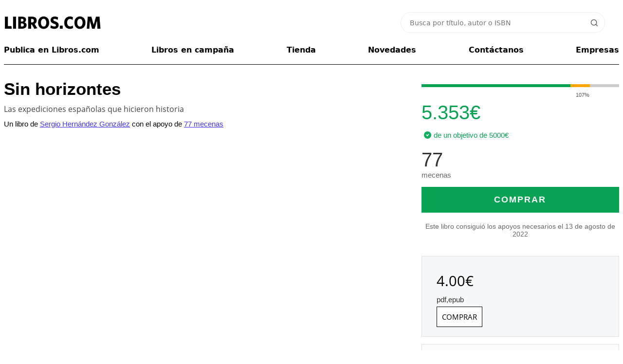

--- FILE ---
content_type: text/html; charset=UTF-8
request_url: https://libros.com/crowdfunding/sin-horizontes/
body_size: 41609
content:
<!DOCTYPE html PUBLIC "-//W3C//DTD XHTML 1.0 Transitional//EN" "http://www.w3.org/TR/xhtml1/DTD/xhtml1-transitional.dtd">
<html xmlns="http://www.w3.org/1999/xhtml">
<head>
<meta http-equiv="Content-Type" content="text/html; charset=UTF-8" />

<meta name="google-site-verification" content="9st60riIpryvWBFMgySr8tPyF0ItTsbAPujZ8zgrIKo" />
<meta property="fb:app_id" content="201379936582274" /> 
<link rel="search" href="/opensearch.xml" type="application/opensearchdescription+xml" title="Libros.com" />
<link rel="stylesheet" type="text/css" href="/css/jquery.cookiebar.css" />


<title>Hazte mecenas de Sin horizontes, de Sergio Hernández González - Libros.com - Editorial Libros.com</title>

<link rel="canonical" href="https://libros.com/crowdfunding/sin-horizontes/" />
<meta property="og:title" content="Sin horizontes, Sergio Hernández González" /><meta property="og:type" content="book" /><meta property="og:url" content="https://libros.com/crowdfunding/sin-horizontes/" /><meta property="og:description" content="Hazte mecenas de Sin horizontes, el libro de Sergio Hernández González." /><meta property="og:image" content="https://libros.com/campaign_cover/sin-horizontes.jpg?1769760737" />
<meta name="twitter:card" content="summary_large_image"><meta name="twitter:site" content="@libroscom"><meta name="twitter:title" content="Sin horizontes, Sergio Hernández González"><meta name="twitter:description" content="Hazte mecenas de Sin horizontes, el libro de Sergio Hernández González."><meta name="twitter:image" content="https://libros.com/campaign_cover/sin-horizontes.jpg?1769760737">
<META NAME="description" CONTENT="Hazte mecenas de Sin horizontes, el libro de Sergio Hernández González.">
<META NAME="keywords" CONTENT="horizontes,comprar,literaria,opiniones,comentarios">


<link href="/opensearch.xml" rel="search" title="Busca en Libros.com" type="application/opensearchdescription+xml">

<!-- <script type="text/javascript" src="/js/jquery.js"></script> -->
<script src="https://cdn.jsdelivr.net/npm/jquery@3.6.4/dist/jquery.min.js" integrity="sha256-oP6HI9z1XaZNBrJURtCoUT5SUnxFr8s3BzRl+cbzUq8=" crossorigin="anonymous"></script>
<script>
$.fn.isScrolledIntoView = function() {
    try {
        var rect = this[0].getBoundingClientRect();
        var elemTop = rect.top;
        var elemBottom = rect.bottom;
        var isVisible = (elemTop >= 0) && (elemBottom <= window.innerHeight);
        return isVisible;
    }
    catch(ex) {
        return false;
    }
}
</script>

<!-- DEFINIMOS POPUPS
SI ES MOBILE CARGAMOS EL CUSTOM POPUP
SI NO, VENOBOX
 -->
	<script>

	var initialicedPopup = false;
	if(custom_popup === undefined) var custom_popup=false;

	var disabled_custom_popup_locations = [ "/mecenas/", "/indecisos/" ];

	let f = '/plugins/venobox/dist/venobox.js';
	if( ( window.screen.width < 800 || custom_popup ) && disabled_custom_popup_locations.filter(x => window.location.href.endsWith(x)).length === 0 ){
		
		custom_popup=true;
		f = "/plugins/custom_popup/custom_popup.js";

	}
	$.getScript( f );


	$(document).on('click', '.venobox', function(e){
		e.preventDefault();

		$target = e.target;
		initializePopup( $target );

	});

	async function initializePopup( $target = null ) {
		
		if( initialicedPopup ) return false;

		if(custom_popup) await $('.venobox').custom_popup();
		else await $('.venobox').venobox();

		initialicedPopup = true;
		
		if( $target !== null ) $target.click();

		return true;

	} //
	</script>

	<link rel="stylesheet" href="/plugins/venobox/dist/venobox.min.css" type="text/css" />
	<style>
	#custom_popup{display:none; position:fixed; width:100%; height:100%; padding:8px; left:-8px; top:-8px; background-color:#FFFFFF;}
	#custom_popup .top{width:100%;}
	#custom_popup .top:after{content:''; clear:both; display:block;}
	#custom_popup .top .close{float:right; margin:12px 12px 0 0;}
	</style>
	<!-- FIN POPUPS
-->


<script type="text/javascript" src="/js/jquery.cookie.js"></script>

<script src="/plugins/autosize/jquery.autosize.js"></script>

<script>
$(document).on('click', '.head_menu_button', function(){
	$('body').toggleClass('unabled');
	$('.head_menu').toggle();
});

var isMobile = false;

function getUrlVars() {
	var vars = {};
	var parts = window.location.href.replace(/[?&]+([^=&]+)=([^&]*)/gi, function(m,key,value) {
	vars[key] = value;
	});
	return vars;
}

function get_datetime_string(){
	var d = new Date();
	
	var month=String(d.getMonth()+1);
	if(month.length<2) month='0'+month;
	
	var day=String(d.getDate());
	if(day.length<2) day='0'+day;
	
	var hours=String(d.getHours());
	if(hours.length<2) hours='0'+hours;
	
	var minutes=String(d.getMinutes());
	if(minutes.length<2) minutes='0'+minutes;
	
	var seconds=String(d.getSeconds());
	if(seconds.length<2) seconds='0'+seconds;
	
	return d.getFullYear()+'-'+month+'-'+day+' '+hours+':'+minutes+':'+seconds;
}

(function($){
    $.fn.focusEnd = function() {
        var $initialVal = this.val();
        this.val('').val($initialVal).focus();
    };
})(jQuery);

$(function(){
	$(window).data('FACEBOOK_APP_ID', '201379936582274');
});

$(document).on('click', '.copy-text-cmd', function(e) {
	
	var text = $( this ).attr( 'copy-text' );
    var elem = document.createElement("textarea");
    document.body.appendChild(elem);
    elem.value = text;
    elem.select();
    document.execCommand("copy");
    document.body.removeChild(elem);

    $( this ).fadeOut();
    setTimeout(() => {
		$( this ).fadeIn();
	}, 500);

});
</script>

<script src="/plugins/tipsy/src/javascripts/jquery.tipsy.js?v=1.0.4"></script>
<link rel="stylesheet" href="/plugins/tipsy/src/stylesheets/tipsy.css" />

<script type="text/javascript" src="/js/io.inputDefault.js"></script>

<script type="text/javascript" src="/js/io.mask.js"></script>

<link type="text/css" rel="stylesheet" href="/css/font_eb_garamond.css" />
<!--<link href='https://fonts.googleapis.com/css?family=EB+Garamond' rel='stylesheet' type='text/css'>-->


<link rel="stylesheet" href="/plugins/sign/simple.css?t=1769760737" />
<script type="text/javascript" src="/plugins/sign/simple.js?t=1769760737"></script>


<link rel="stylesheet" href="https://cdn.jsdelivr.net/npm/jquery-ui-dist@1.13.2/jquery-ui.min.css" integrity="sha256-Els0hoF6/l1WxcZEDh4lQsp7EqyeeYXMHCWyv6SdmX0=" crossorigin="anonymous">
<script src="https://cdn.jsdelivr.net/npm/jquery-ui-dist@1.13.2/jquery-ui.min.js" integrity="sha256-lSjKY0/srUM9BE3dPm+c4fBo1dky2v27Gdjm2uoZaL0=" crossorigin="anonymous"></script>

<script type="text/javascript" src="/plugins/searcher/searcher.js"></script>


<script src="https://accounts.google.com/gsi/client" async></script>
<div id="g_id_onload"
	data-context="signin"
	data-client_id="380825192888-g0af2g44sag8tqo7hrklp0t0gie2556s.apps.googleusercontent.com"
	data-login_uri="https://libros.com/plugins/google/manager.php"
	data-og_url="/crowdfunding/sin-horizontes/"
	data-close_on_tap_outside="false"
	data-itp_support="true"
>
</div>
<script defer data-domain="libros.com" src="https://plausible.io/js/script.js"></script>



<!-- Google Tag Manager -->
<script>(function(w,d,s,l,i){w[l]=w[l]||[];w[l].push({'gtm.start':
new Date().getTime(),event:'gtm.js'});var f=d.getElementsByTagName(s)[0],
j=d.createElement(s),dl=l!='dataLayer'?'&l='+l:'';j.async=true;j.src=
'https://www.googletagmanager.com/gtm.js?id='+i+dl;f.parentNode.insertBefore(j,f);
})(window,document,'script','dataLayer','GTM-N8R8LP');</script>
<!-- End Google Tag Manager -->

<!-- Global site tag (gtag.js) - Google Ads: 941902164 - Julián june 2022 -->
<script async src="https://www.googletagmanager.com/gtag/js?id=AW-941902164"></script>
<script>
  window.dataLayer = window.dataLayer || [];
  function gtag(){dataLayer.push(arguments);}
  gtag('js', new Date());

  gtag('config', 'AW-941902164');
</script>
<!-- INCLUIMOS HTML2PDF ANTES DE FROALA -->

<!-- Include Editor style. -->
<link href="/plugins/froala/css/froala_editor.min.css" rel="stylesheet" type="text/css" />
<link href="/plugins/froala/css/froala_style.min.css" rel="stylesheet" type="text/css" />

<!-- Include JS files. -->
<script type="text/javascript" src="/plugins/froala/js/froala_editor.min.js"></script>
<script type="text/javascript" src="/plugins/froala/js/languages/es.js"></script>


<script type="text/javascript" src="/plugins/froala/js/plugins/font_family.min.js"></script><script type="text/javascript" src="/plugins/froala/js/plugins/emoticons.min.js"></script><link rel="stylesheet" href="/plugins/froala/css/plugins/emoticons.min.css"><script type="text/javascript" src="/plugins/froala/js/plugins/entities.min.js"></script><script type="text/javascript" src="/plugins/froala/js/plugins/link.min.js"></script><link href="/css/font-awesome.min.css" rel="stylesheet" type="text/css" />


<style>
.tribute-container { position: absolute; top: 0; left: 0; height: auto; max-height: 300px; max-width: 500px; overflow: auto; display: block; z-index: 999999;}
.tribute-container ul {margin: 0;margin-top: 2px;padding: 0;list-style: none;background: #fff; }
.tribute-container li {padding: 5px 5px;cursor: pointer; }
.tribute-container li.highlight, .tribute-container li:hover {background: #ddd; }
.tribute-container li span {}
.tribute-container li.no-match {cursor: default; }
.tribute-container .menu-highlighted {background-color:#efefef; }
.tribute-container img{margin:-5px 5px;}
</style>

<style type="text/css">
.fr-box{font-family:Arial, Helvetica, sans-serif;} 
</style>

<script type="text/javascript">

var froalaEditors={};//apilamos los elementos creados
var froala_loader={};//apilamos los ids de los textarea que vamos a convertir en el ready
var froala_ajax = {};

var image_extensions=['jpg', 'jpeg', 'png', 'gif', 'bmp'];
if(froala_instances===undefined) var froala_instances=new Array();

var configMentions = null;// datos de usaurios
var mentions;// objeto Mentions

// ----------

if(typeof ck_get_content != 'function'){
	function ck_get_content(id){
		if(id===undefined) id=$('[ref="froala"]').attr('id');
		
		if(froala_instances[id] === undefined) return $('#'+id).val();
		
		return froala_instances[id].html.get();
	}
}//

if(typeof ck_set_content != 'function'){
	function ck_set_content(data, id){
		if(id===undefined) id=$('[ref="froala"]').attr('id');
		froala_instances[id].html.set(data);
	}
}//

if(typeof ask_autosave != 'function'){
	
	function ask_autosave(editor){
		
		if(confirm('Hay contenido guardado automáticamente de hace '+editor.opts['saveParams']['session_ago']+' (texto "'+editor.$oel.attr('id')+'"). ¿Deseas cargar el contenido?')){
			ck_set_content(editor.opts['saveParams']['session_content'], editor.$oel.attr('id'));
		}else clear_autosave(editor.$oel.attr('id'));
		
	}//
	
	function clear_autosave(id){//se llama si se cancela cargar el contenido o si guarda el contenido
		
		if(id == '' || id === undefined) id='wysiwyg';
		if(froala_instances[id] === undefined) return false;
		var v = froala_instances[id];

		$.post(
			'/plugins/froala/autosave.php',
			{session_id:v.opts['saveParams']['session_id'], content:''}
		);
	}//
	
}//



function load_froala(settings){
	
	var ck_name=settings['name'];
	
	var configInit={
		key:'Kb3A3pD3B1B1F4F4C3oxA-16tewjF2xspbA4B3A2C2I3I2A4C6C3C2==',
		language: 'es',
		attribution:false,
		enter: 'ENTER_BR',
		pastePlain:false,
		
		toolbarButtons: settings['toolbar'],
		toolbarSticky: true,
		//charCounterMax: 140,
		placeholderText: '',
		height:settings['height'],
		heightMax:settings['height'],
		heightMin:settings['heightMin'],
		
		imageUploadURL:'/plugins/froala/upload_image.php',
		imageAllowedTypes: image_extensions,
		imageDefaultWidth: 100,
		imageResizeWithPercent: true,

		// Set the file upload URL:
  		fileUploadURL: '/plugins/froala/upload_file.php'
	};
	
	if(settings['initOnClick'] !== undefined) configInit['initOnClick']=true;
	
	if(settings['session_id'] !== undefined){
		configInit['saveInterval']=5000;//milisegundos
		configInit['saveURL']='/plugins/froala/autosave.php';
		configInit['saveMethod']='POST';
		//: -- Sólo necesitamos session id para el action, pero guardando content y ago lo tenemos accesible en el objeto ()
		configInit['saveParams']={session_id:settings['session_id'], session_content:settings['session_content'], session_ago:settings['session_ago']};
	}
	
	if(settings['emoticons'] !== undefined){
		configInit['emoticonsStep']=4;
		configInit['emoticonsSet']=[{ code: '1f600', desc: 'Grinning face' },{ code: '1f601', desc: 'Grinning face with smiling eyes' },{ code: '1f602', desc: 'Face with tears of joy' },{ code: '1f603', desc: 'Smiling face with open mouth' },{ code: '1f604', desc: 'Smiling face with open mouth and smiling eyes' },{ code: '1f606', desc: 'Smiling face with open mouth and tightly-closed eyes' },{ code: '1f607', desc: 'Smiling face with halo' }];
	}

	configInit['events']={
		'initialized':function () {
			
			var editor=this;
			var id=editor.$oel[0]['id'];
			
			if(settings['configMentions']){
				mentions = new Tribute({
				    values: settings['configMentions']['data'],
				    selectTemplate: function(item) {
				      return '<span data-id="' + item.original.value + '" class="fr-deletable fr-tribute atwho-inserted">' + item.original.key + '</span>';
				    },
				    menuItemTemplate: function(item){
				      return '<span data-id="' + item.original.value + '" class="fr-deletable fr-tribute atwho-inserted">' + item.original.avatar + ' ' + item.original.key + '</span>';
				    }
				});

				mentions.attach(editor.$el[0]);

				// -- cancelamos el ENTER cuando está el menú de menciones:
				editor.events.on('keydown', function(e) {
		          if (e.which == FroalaEditor.KEYCODE.ENTER && mentions.isActive) {
		            return false;
		          }
		        }, true);

			}//mentions

			if(editor.opts['saveParams']['session_id'] !== undefined){
				$('#'+ck_name).data('session_id', editor.opts['session_id']);
				if(editor.opts['saveParams']['session_content'] !== undefined) ask_autosave(editor);
			}
			
		},
		'image.error':function (error, response) {
			var editor=this;
			console.log(error.code+response);
		},
		'contentChanged':function () {
			
			var editor=this;
			
			$el=editor.$oel;
			if($el.data['preview'] !== undefined) $('#'+$el.data['preview']).html(editor.html.get());
			
			if(editor.opts['saveURL'] !== null) editor.save.save();
			
			if( settings[ 'changeCallback' ] !== undefined ) window[ settings[ 'changeCallback' ] ](); // settings[ 'changeCallback' ] 
		},
		'html.set':function () {
			
			var editor=this;

			$el=editor.$oel;
			if($el.data['preview'] !== undefined) $('#'+$el.data['preview']).html(editor.html.get());
		}
	}// configInit events

	$froala = new FroalaEditor('#'+ck_name, configInit);
	
	froala_instances[ck_name]=$froala;
	
	if(settings['preview'] !== undefined) $('#'+ck_name).data('preview', settings['preview']);
	
}//load_froala

$(function() {
	
	if(froala_loader !== undefined){
		$.each(froala_loader, function(name, value){
			load_froala(value);
		});
	}

});
</script>

<script type="text/javascript" src="/plugins/froala/initialize.js"></script>
<meta name="HandheldFriendly" content="True">
<meta name="MobileOptimized" content="320">
<meta name="viewport" content="width=device-width, initial-scale=1.0">

<link rel="stylesheet" href="/css/common2.css?id=1769760737" type="text/css" />
<link rel="stylesheet" href="/css/col.css?id=1769760737" type="text/css" />
<link rel="stylesheet" href="/css/5cols.css?id=1769760737" type="text/css" />	
<link rel="stylesheet" type="text/css" href="/css/font_open_sans.css" />	

<!-- Responsive Stylesheets -->
<link rel="stylesheet" media="only screen and (max-width: 768px) and (min-width: 481px)" href="/css/768.css">
<link rel="stylesheet" media="only screen and (max-width: 480px)" href="/css/480.css">


<script type="text/javascript" src="/js/clipboard.min.js"></script>




</head>
<body>

<div id="wrapper" align="center">
	
		
	<div id="maincontentcontainer" align="left">

		<div class="maincontent">	
			

<style>
ul.ui-autocomplete{list-style:none; -webkit-padding-start:0px; -webkit-margin-before:0px; -webkit-margin-after:0px; -webkit-margin-start:0px; -webkit-margin-end:0px; padding:0px;}
.ui-autocomplete{ list-style:none; padding:0; border:1px solid #999999; border-top:0; border-right:0; cursor:pointer;}
.ui-autocomplete li{padding:5px; background-color:#efefef;}
.ui-autocomplete li.odd{background-color:#FFFFFF;}
.ui-autocomplete li div.title{font-weight:bold;}
.ui-autocomplete .ui-state-focus{ background-color:#FFFFCC;}
.ui-autocomplete .ui-state-focus.odd{ background-color:#FFFFCC;}
.ui-helper-hidden-accessible { display:none; }
.whitney{
	font-weight: bold;
	font-family: 'Open Sans', sans-serif;
}
#header {
	margin-top: 20px;
}
#header .head_menu_button {
    background: url('/images/head_menu.svg') no-repeat center;
    cursor: pointer;
    text-align: right;
    padding: 1ch;
    background-size: 2ch;
}
.clear:after {
    clear: both;
    content: '';
    display: block;
}
#header .searching_box {
    position: relative;
    width: 100%;
    display: flex;
    justify-content: flex-end;
    align-items: center;
}
#header .searching_box input.searching_text {
	font-family: system-ui;
	font-size: 14px;
    border: 1px solid #eeeeee;
    color: #333;
    width: 94%;
    margin: 5px 0px 5px 0px;
    box-sizing: border-box;
    padding: 1.4ch 2ch;
    border-radius: 2em;
    flex: 1 1 100%;
    min-width: 0;
    max-width: 420px;
    outline: none;
    box-shadow: none;
}
#header .searching_box input.searching_text:hover {
	border-color: #c3c3c3;
}
#header .searching_box input.searching_text:focus {
	border-color: #c9c9c9;
}
#header .searching_box img {
    position: absolute;
    right: 1.8ch;
    cursor: pointer;
    width: unset;
}
.head_menu_button{
	background:url('/images/head_menu.svg') no-repeat center;
	/*background-size:35px 35px; padding:15px;*/
	cursor:pointer;
	text-align:right;
	/*margin:16px 5px;*/
	padding: 1ch;
	background-size: 2ch;
}
#header .head_menu {
    display: none;
    position: relative;
    width: 100%;
    height: 1000px;
    overflow: hidden;
    left: -15px;
    padding: 15px;
    text-align: center;
    background-color: #fff;
    font-weight: normal;
    line-height: 40px;
}
#header .head_menu a {
	color: #000;
	text-decoration: none;
}
.head_menu .frame{
	width:calc(100% - 30px);
	margin:15px;
}
.bold {
    font-weight: bold;
}
.header-util-elements {
	display: grid;
    align-items: center;
    grid-auto-flow: column;
	grid-template-columns: 1fr 2fr auto auto;
    gap: 1em;
}

.btn-entrar, .btn-publish-header {
    all: unset;
    display: grid;
    place-content: center;
    text-align: center;
    padding: 1.1ch 2ch;
    min-width: 12ch;
    color: white;
    border-radius: 0.2em;
    cursor: pointer;
	transition: background-color 300ms ease-in;
}
.btn-entrar {
    background-color: #ffffff;
    border: 1px solid #4135F1;
    color: #4135F1;
    border-radius: 2em;
    -webkit-border-radius: 2em;
    -moz-border-radius: 2em;
}
.btn-entrar:hover {
    background-color: #4135F1;
    color: #ffffff;
}
.btn-publish-header {
    background-color: #ffffff;
    border: 1px solid #FBB901;
    color: #FBB901;
    border-radius: 2em;
    -webkit-border-radius: 2em;
    -moz-border-radius: 2em;
}
.btn-publish-header:hover {
    background-color: #FBB901;
    color: #ffffff;
}
.logo-link {
	display: block;
	width: 200px;
}
.logo-link > img:first-child {
	content: url(/images/LIBROSCOM_logo.png);
}
#logo .basket-status-container {
	display: none;
}
.coins-balance-in-main-header {
	display: grid;
    grid-auto-flow: column;
    gap: 1ch;
    align-items: center;
    /* margin-right: -0.5em; */
    user-select: none;
    text-decoration: none;
    color: #12b96a !important;
    border: 1px solid #12b96a;
    padding: 0.5ch 1ch 0.5ch 1ch;
    border-radius: 2em;
}
.coins-balance-in-main-header:hover {
    background: #ffffff;
    text-decoration: none;
}
.coins-balance-in-main-header .komun-icon {
    padding: 1.1em;
	background-image: url("data:image/svg+xml,%3Csvg viewBox='0 0 102.80109 93.576591' version='1.1' xmlns='http://www.w3.org/2000/svg' xmlns:svg='http://www.w3.org/2000/svg'%3E%3Cg transform='translate(-41.389047,-88.05255)'%3E%3Cpath style='fill:%2312b96a;stroke-width:0.190592;fill-opacity:1' d='m 86.549497,181.45381 c -6.448037,-0.35546 -11.709148,-1.53661 -17.047588,-3.82725 -13.80143,-5.922 -24.114229,-18.479 -27.134369,-33.03917 -0.821267,-3.95935 -0.978493,-5.53651 -0.978493,-9.81546 0,-5.36228 0.592791,-9.33287 2.107516,-14.11641 5.121748,-16.17457 18.662439,-28.30437 35.293779,-31.616277 3.873685,-0.77139 6.426555,-0.983829 11.856863,-0.986674 6.059705,-0.0031 10.016415,0.381944 15.022535,1.462172 14.45236,3.118599 26.02391,11.136729 32.58222,22.576809 5.36705,9.3621 7.10654,20.25219 5.1754,32.40054 -3.28623,20.67295 -17.63129,33.27139 -41.53526,36.47808 -5.107165,0.6851 -9.294049,0.81709 -15.342603,0.48364 z m 5.541692,-4.00141 c 4.977993,-0.48441 10.145441,-1.95206 14.660991,-4.16397 8.71392,-4.26848 15.47476,-11.02933 19.74324,-19.74325 8.03442,-16.40194 4.7323,-36.12578 -8.21583,-49.07391 C 105.33146,91.523139 85.607611,88.221023 69.205676,96.255442 60.491753,100.52391 53.730903,107.28475 49.462437,115.99867 c -10.397459,21.22597 -1.569444,46.84218 19.743239,57.28891 7.059062,3.4601 15.096386,4.92277 22.885513,4.16482 z m -4.065152,-21.95313 -4.240117,-4.24011 v 4.04953 4.04953 h -8.576618 -8.576617 v -24.58629 -24.5863 h 8.576617 8.576618 v 3.76263 3.76262 l 4.337474,-4.33439 4.337475,-4.3344 h 13.529931 13.52992 l -12.67324,12.67432 -12.673258,12.67435 12.673258,12.67432 12.67324,12.67433 H 105.89344 92.26617 Z m -6.146036,-2.09805 v -4.05109 l -6.670699,-6.66866 -6.670699,-6.66866 v 10.71975 10.71974 h 6.670699 6.670699 z m 0,-37.54448 v -3.76519 h -6.670699 -6.670699 v 10.43387 10.43385 l 6.670699,-6.66866 6.670699,-6.66866 z m 36.498259,57.69999 1.14355,-0.57123 -2.25732,-0.0538 c -2.18479,-0.0521 -2.28428,-0.0368 -3.09676,0.47649 -0.4617,0.29167 -0.83963,0.60246 -0.83981,0.69061 -1.9e-4,0.0882 0.87877,0.13084 1.95323,0.0948 1.71442,-0.0575 2.09353,-0.13548 3.09711,-0.63678 z m 6.71833,-3.68132 c 0.34069,-0.243 0.61943,-0.52174 0.61943,-0.61942 0,-0.10223 -1.27996,-0.17761 -3.0177,-0.17761 h -3.01771 l -0.74648,0.66769 -0.74647,0.66768 3.14476,-0.0482 c 2.94261,-0.0452 3.18458,-0.0767 3.76417,-0.49009 z m 4.33542,-3.65419 c 0.0662,-0.20871 0.067,-0.46602 0.002,-0.57177 -0.0721,-0.11661 -1.3461,-0.1923 -3.2393,-0.1923 h -3.12055 l -0.40714,0.57177 -0.40713,0.57177 h 3.52607 c 3.35341,0 3.53198,-0.0186 3.64652,-0.37947 z m 3.70064,-3.93123 c 0.21585,-0.27438 0.34565,-0.57457 0.28849,-0.66708 -0.0572,-0.0925 -1.67935,-0.16819 -3.60482,-0.16819 h -3.50086 l -0.39501,0.50219 c -0.21727,0.27619 -0.39502,0.57639 -0.39502,0.66706 0,0.0906 1.62333,0.1649 3.60741,0.1649 h 3.6074 z m 2.73941,-4.21827 0.36157,-0.61942 h -3.72917 -3.72919 l -0.29077,0.56232 c -0.15993,0.30927 -0.29079,0.61131 -0.29079,0.67117 0,0.0599 1.64628,0.0855 3.65838,0.0571 l 3.65839,-0.0518 z m 1.74512,-3.52069 c 0.62135,-0.8871 0.53594,-0.91055 -3.31783,-0.91055 -3.37853,0 -3.62742,0.0241 -3.81184,0.36866 -0.50821,0.9496 -0.45367,0.96549 3.31785,0.96549 3.41637,0 3.52346,-0.0124 3.81182,-0.4236 z m 1.44024,-3.65854 c 0,-0.14863 0.0521,-0.40596 0.11569,-0.57177 0.103,-0.26824 -0.27457,-0.30148 -3.42394,-0.30148 -3.30447,0 -3.55272,0.0244 -3.73693,0.36866 -0.4033,0.75358 -0.30911,0.77489 3.42394,0.77489 2.999,0 3.62124,-0.0464 3.62124,-0.2703 z m 1.02786,-3.843 c 0.0636,-0.16581 0.11569,-0.466 0.11569,-0.66707 0,-0.34681 -0.17565,-0.3656 -3.4194,-0.3656 -1.88066,0 -3.45548,0.0643 -3.49958,0.14291 -0.0441,0.0786 -0.13656,0.37878 -0.20548,0.66705 l -0.12527,0.52414 h 3.50919 c 3.02408,0 3.52516,-0.0416 3.62485,-0.30148 z m 0.6519,-4.22507 0.0597,-0.61942 h -3.32703 c -3.55353,0 -3.55841,10e-4 -3.55841,0.97294 0,0.35432 0.14321,0.36778 3.383,0.31795 l 3.383,-0.052 z m 0.41674,-3.76869 v -0.67157 l -3.28769,0.0521 -3.2877,0.0521 -0.0597,0.61942 -0.0597,0.61943 h 3.34743 3.34741 z m 0.15503,-3.85497 0.0597,-0.61942 h -3.34741 -3.34743 v 0.67157 0.67158 l 3.2877,-0.0521 3.2877,-0.0521 z m -0.15503,-3.76418 v -0.66706 h -3.33534 -3.33535 v 0.54 c 0,0.29701 0.0572,0.59719 0.12712,0.66706 0.0699,0.0699 1.57079,0.12713 3.33535,0.12713 h 3.20829 z m -0.41674,-3.76417 -0.0597,-0.61943 -3.2877,-0.0521 -3.28769,-0.0521 v 0.54451 c 0,0.29948 0.0572,0.6017 0.12697,0.67157 0.0699,0.0699 1.57623,0.12713 3.34743,0.12713 h 3.22036 z m -0.7268,-3.55802 c 0,-0.9639 -0.0165,-0.96853 -3.45103,-0.96853 -3.04685,0 -3.21967,0.0196 -3.21967,0.3656 0,0.96391 0.0166,0.96853 3.45103,0.96853 3.04685,0 3.21967,-0.0196 3.21967,-0.3656 z m -1.14355,-3.74463 c 0,-0.16414 -0.0888,-0.46432 -0.19729,-0.66708 -0.18279,-0.34156 -0.42791,-0.36866 -3.33535,-0.36866 -3.36298,0 -3.44335,0.0265 -2.94076,0.96549 0.18279,0.34156 0.42791,0.36866 3.33535,0.36866 2.72088,0 3.13805,-0.0397 3.13805,-0.29841 z m -1.52473,-3.75691 c 0,-0.13393 -0.13347,-0.43409 -0.29669,-0.66707 -0.2855,-0.4076 -0.41135,-0.42358 -3.33535,-0.42358 -3.24078,0 -3.35351,0.0374 -2.74196,0.91054 0.2855,0.40762 0.41134,0.42359 3.33535,0.42359 2.33873,0 3.03865,-0.0561 3.03865,-0.24348 z m -1.90592,-3.68186 c 0,-0.0625 -0.17736,-0.36263 -0.39416,-0.66707 l -0.39416,-0.55355 h -2.94119 c -1.90037,0 -2.94119,0.0697 -2.94119,0.19729 0,0.10857 0.13858,0.4087 0.30782,0.66708 0.30577,0.46666 0.3278,0.46977 3.33535,0.46977 1.66515,0 3.02753,-0.051 3.02753,-0.11352 z m -2.66827,-3.86108 c 0,-0.0895 -0.21032,-0.38969 -0.46738,-0.66706 -0.46415,-0.50083 -0.48654,-0.50431 -3.24005,-0.50431 -1.52498,0 -2.77269,0.051 -2.77269,0.11352 0,0.0625 0.17738,0.36262 0.39416,0.66708 l 0.39417,0.55353 h 2.8459 c 1.56523,0 2.84589,-0.0733 2.84589,-0.16276 z m -3.24006,-3.81703 c 0,-0.0923 -0.29447,-0.39255 -0.65436,-0.66707 -0.62565,-0.47721 -0.75937,-0.4991 -3.04946,-0.4991 -1.3173,0 -2.3951,0.0733 -2.3951,0.16277 0,0.0895 0.21032,0.3897 0.46738,0.66707 0.46109,0.49754 0.50205,0.50431 3.04946,0.50431 1.42014,0 2.58208,-0.0756 2.58208,-0.16798 z m -4.3836,-3.79859 c 0,-0.0851 -0.27875,-0.36387 -0.61943,-0.61943 -0.55986,-0.42 -0.83016,-0.46985 -2.81121,-0.51855 l -2.1918,-0.0538 0.7119,0.6733 0.71193,0.67329 h 2.0993 c 1.15462,0 2.09931,-0.0696 2.09931,-0.15475 z' /%3E%3C/g%3E%3C/svg%3E%0A");
    background-repeat: no-repeat;
    background-position: center;
    background-size: contain;
}
.coins-balance-in-main-header > img {
    max-width: 30px;
}
.user-actions-container {
    display: grid;
    grid-auto-flow: column;
    /* gap: 1ch; */
    border: 1px solid #FDC9C9;
    /* padding: 0ch 2ch; */
    border-radius: 2em;
    padding-right: 0.5ch;
	overflow: hidden;
}

.user-actions-container:hover {
    border: 1px solid #FE6665;
}
.user-action-desc {
    display: grid;
}
.user-action-link {
    color: #4036ED;
}

.user-actions-container .panel-link {
	color: #4c3ff6;
    font-weight: 500;
    font-family: system-ui;
    padding: 0 1ch 0 2ch;
    height: 100%;
    display: grid;
    place-content: center;
}
.user-actions-container .panel-link:hover {
	background-color: #fff9f9;
}

.user-actions-container .medals-stat {
    display: grid;
    grid-auto-flow: column;
    gap: 1ch;
    font-family: system-ui;
    font-weight: 500;
    margin-right: 1ch;
}
.user-actions-container .medals-stat .medals {
    display: grid;
    grid-auto-flow: column;
    gap: 0.5ch;
    align-items: center;
}
.user-actions-container .medals-stat .gold {
    color: #fecc01;
}
.user-actions-container .medals-stat .silver {
    color: #b4b8bc;
}
.user-actions-container .medals-stat .bronze {
    color: #d1a684;
}
.user-profile-pic {
    background-image: url(/images_avatars/th_avatar_default.jpg);
    padding: 1.4em;
    background-repeat: no-repeat;
	border-radius: 50%;
    background-size: cover;
    clip-path: circle(50% at 50% 50%);
    transform: scale(0.9);
}
.cmd-show-user-actions {
    padding: 1em;
    background-image: url("data:image/svg+xml,%3C%3Fxml version='1.0' encoding='iso-8859-1'%3F%3E%3Csvg version='1.1' xmlns='http://www.w3.org/2000/svg' xmlns:xlink='http://www.w3.org/1999/xlink' x='0px' y='0px' viewBox='0 0 213.333 213.333' fill='rgb(193,193,193)' style='enable-background:new 0 0 213.333 213.333;' xml:space='preserve'%3E%3Cg%3E%3Cg%3E%3Cpolygon points='0,53.333 106.667,160 213.333,53.333 '/%3E%3C/g%3E%3C/g%3E%3C/svg%3E");
	background-repeat: no-repeat;
    background-size: 0.9em;
    background-position: 25%;
	display: none;
}
.user-actions-list {
	display: none;
    position: absolute;
    z-index: 10;
    background-color:#ffffff;
    top: calc(100% + 1px);
	right: 0;
    font-size: 0.9em;
    font-weight: 500;
    font-family: system-ui;
    border: 1px solid #eeeeee;
    user-select: none;
    box-shadow: 0px 3px 0 #eeeeee;
    border-radius: 0.5em;
    -webkit-border-radius: 0.5em;
    -moz-border-radius: 0.5em;
    margin-top: 10px;
}
.user-actions-list.visible {
	display: block;
}
.user-actions-list a {
	color: #000;
	text-decoration: none;
}
.user-actions-list a:hover {
	text-decoration: none;
	background-color: #ededed;
}
.user-action-item {
    padding: 0.8em 1em;
    display: grid;
    /* grid-template-columns: 2.5em 5fr; */
	grid-template-columns: 1.2em 5fr;;
	gap: 1.5em;
	align-items: center;
	white-space: nowrap;
	min-width: 24ch;
    border-bottom: 1px solid #f0f0f0;
}
.user-action-item:first-child {
    grid-template-columns: unset;
    font-size: 1.3em;
}
.user-action-item:first-child .user-action-title{
    font-weight: bold;
}

.user-action-item:last-child {
	grid-template-columns: unset;
	place-content: left;
}
.user-action-icon {
    padding: 1em;
	background-repeat: no-repeat;
    background-position: center;
    background-size: 55%;
}
.user-action-icon.profile-icon {
	background-image: url("data:image/svg+xml,%3Csvg version='1.1' xmlns='http://www.w3.org/2000/svg' xmlns:xlink='http://www.w3.org/1999/xlink' x='0px' y='0px' viewBox='0 0 45.532 45.532' style='enable-background:new 0 0 45.532 45.532;' xml:space='preserve' fill='%23475d6e'%3E%3Cg%3E%3Cpath d='M22.766,0.001C10.194,0.001,0,10.193,0,22.766s10.193,22.765,22.766,22.765c12.574,0,22.766-10.192,22.766-22.765 S35.34,0.001,22.766,0.001z M22.766,6.808c4.16,0,7.531,3.372,7.531,7.53c0,4.159-3.371,7.53-7.531,7.53 c-4.158,0-7.529-3.371-7.529-7.53C15.237,10.18,18.608,6.808,22.766,6.808z M22.761,39.579c-4.149,0-7.949-1.511-10.88-4.012 c-0.714-0.609-1.126-1.502-1.126-2.439c0-4.217,3.413-7.592,7.631-7.592h8.762c4.219,0,7.619,3.375,7.619,7.592 c0,0.938-0.41,1.829-1.125,2.438C30.712,38.068,26.911,39.579,22.761,39.579z'/%3E%3C/g%3E%3C/svg%3E");
	border-radius: 50%;
	background-size: cover;
    clip-path: circle(48% at 50% 50%);
    transform: scale(1.1);
}
.user-action-icon.colmena-icon {
	background-image: url("data:image/svg+xml,%3Csvg version='1.1' xmlns='http://www.w3.org/2000/svg' xmlns:xlink='http://www.w3.org/1999/xlink' x='0px' y='0px' viewBox='0 0 497.328 497.328' fill='%23758992' style='enable-background:new 0 0 497.328 497.328;' xml:space='preserve'%3E%3Cg%3E%3Cg%3E%3Cg%3E%3Cpolygon points='119.208,128.48 119.208,112.48 70.912,112.48 39.792,164.36 53.504,172.6 79.976,128.48 '/%3E%3Cpolygon points='269.144,252.6 282.864,244.36 251.744,192.48 203.448,192.48 203.448,208.48 242.68,208.48 '/%3E%3Cpath d='M317.856,240.48l-48-80h-80l-48-80H52.8l-52.8,88l48,80l-48,80l52.8,88h80l48,80h89.064l48-80h80l52.8-88l-52.8-88 H317.856z M189.864,176.48H260.8l43.2,72l-21.6,36l-21.6,36h-70.936l-21.6-36l-21.6-36l21.6-36L189.864,176.48z M18.656,168.48 l43.2-72h70.936l43.2,72l-21.6,36l-21.6,36H61.856L18.656,168.48z M132.792,400.48H61.856l-43.2-72l43.2-72h70.936l21.6,36 l21.6,36l-21.6,36L132.792,400.48z M260.8,480.48h-70.936l-43.2-72l21.6-36l21.6-36H260.8l21.6,36l21.6,36L260.8,480.48z M388.8,400.48h-70.936l-21.6-36l-21.6-36l21.6-36l21.6-36H388.8l43.2,72L388.8,400.48z'/%3E%3Cpolygon points='311.976,328.48 338.304,284.6 324.584,276.36 293.32,328.48 326.912,384.48 377.328,384.48 377.328,368.48 335.976,368.48 '/%3E%3Cpolygon points='53.504,324.36 39.792,332.6 70.912,384.48 119.208,384.48 119.208,368.48 79.976,368.48 '/%3E%3Crect x='233.328' y='352.48' width='16' height='16'/%3E%3Cpolygon points='165.32,408.48 196.584,460.6 210.304,452.36 183.976,408.48 207.976,368.48 217.328,368.48 217.328,352.48 198.912,352.48 '/%3E%3Cpath d='M470.744,102.448c-16.136-15.384-34.928-24.104-50.856-25.016c1.832-3.968,2.896-8.336,2.896-12.96 c0-6.856-2.288-13.176-6.104-18.384l1.712-3.272c6.672-12.712,18.168-22.2,32.376-26.72l-4.84-15.248 c-18.248,5.808-33.064,18.072-41.704,34.536l-0.208,0.392c-4.368-2.04-9.216-3.296-14.4-3.296c-5.184,0-10.032,1.256-14.4,3.304 l-0.208-0.392c-8.632-16.472-23.44-28.736-41.696-34.536l-4.84,15.248c14.208,4.52,25.704,14.008,32.368,26.72l1.72,3.272 c-3.824,5.208-6.104,11.536-6.104,18.384c0,4.976,1.28,9.624,3.384,13.824c-14.272,2.664-30.072,10.936-43.928,24.144 c-16.648,15.864-26.584,35.168-26.584,51.608c0,9.04,3.04,16.712,8.792,22.192c5.8,5.52,13.72,8.168,22.72,8.168 c6.808,0,14.24-1.6,21.816-4.528c6.968,31.424,25.392,52.592,46.96,52.592c22.264,0,41.176-22.768,47.592-55.584 c9.888,4.888,19.768,7.52,28.608,7.52c9,0,16.92-2.64,22.72-8.168c5.752-5.48,8.792-13.152,8.792-22.192 C497.328,137.616,487.392,118.312,470.744,102.448z M389.624,48.48c9.464,0,17.168,7.184,17.168,16s-7.704,16-17.168,16 s-17.168-7.184-17.168-16S380.16,48.48,389.624,48.48z M399.76,144.968c-4.2-0.288-8.408-0.384-12.648-0.312 c2.344-3.256,4.44-6.552,6.216-9.88C395.16,138.208,397.328,141.616,399.76,144.968z M309.16,164.672 c-2.544-2.424-3.832-6-3.832-10.616c0-11.976,8.288-27.312,21.632-40.032c21.224-20.232,45.608-25.176,54.216-16.968 c2.536,2.424,3.832,5.992,3.832,10.608c0,11.968-8.288,27.312-21.632,40.04C342.144,167.952,317.768,172.896,309.16,164.672z M389.616,216.48c-9.504,0-18.632-8.336-25.016-21.48c15.736-3.184,34.248-3.208,49.992-0.016 C408.224,208.08,399.152,216.48,389.616,216.48z M420.144,179.856c-19.128-4.288-41.928-4.312-61.056-0.048 c-0.632-2.392-1.208-4.84-1.664-7.384c4.832-3.008,9.576-6.56,14.16-10.64c14.872-2.104,31.536-1.464,45.496,1.768 c1.792,1.52,3.608,2.944,5.448,4.304C421.944,172.016,421.152,176.04,420.144,179.856z M477.488,164.672 c-8.576,8.216-32.976,3.272-54.208-16.968c-13.344-12.728-21.632-28.072-21.632-40.04c0-4.616,1.288-8.184,3.832-10.608 c2.616-2.496,6.704-3.784,11.72-3.784c11.448,0,27.736,6.68,42.496,20.752c13.344,12.72,21.632,28.056,21.632,40.032 C481.328,158.672,480.04,162.248,477.488,164.672z'/%3E%3C/g%3E%3C/g%3E%3C/g%3E%3C/svg%3E%0A");
}
.user-action-icon.book-icon {
	background-image: url("data:image/svg+xml,%3Csvg viewBox='0 0 82.74575 74.31559' version='1.1' xmlns='http://www.w3.org/2000/svg' xmlns:svg='http://www.w3.org/2000/svg'%3E%3Cg transform='translate(-59.714254,-91.074044)'%3E%3Cpath style='fill:%23c3cfd9;stroke:none;stroke-width:0.264583;fill-opacity:1' d='m 78.927456,91.267872 c -6.081262,0.798856 -13.361616,1.392687 -17.382886,6.777301 -2.601198,3.483077 -1.667113,8.872277 -1.667113,12.954157 v 30.1625 18.78542 c 0,1.26444 -0.650981,5.67293 1.57607,5.43295 1.326938,-0.14287 1.418405,-2.63525 1.960483,-3.58087 1.103974,-1.92564 2.993522,-3.19934 4.930113,-4.16772 6.90589,-3.45281 15.7734,-3.43085 23.01875,-1.11627 1.730904,0.55271 7.048764,4.79451 8.194674,2.86358 0.600603,-1.01176 0.271992,-2.79611 0.271992,-3.92959 v -9.26042 -34.92499 -10.31875 c 0,-1.289266 0.323321,-3.096053 -0.424127,-4.222728 C 98.343904,95.122904 96.007368,94.10738 94.273289,93.45333 89.673508,91.718378 83.842092,90.622288 78.927456,91.267872 m 40.481254,0 c -4.91279,0.645054 -13.21806,0.647514 -16.50921,5.228166 -0.73316,1.020551 -0.42413,2.7314 -0.42413,3.919962 v 9.26042 35.71874 10.05417 c 0,1.10966 -0.38999,3.16574 0.27199,4.1185 0.52891,0.76148 1.44331,0.50298 2.10926,0.10901 2.23917,-1.32424 4.09972,-2.54 6.61459,-3.34274 7.11067,-2.26907 16.37744,-2.07645 23.01874,1.57929 1.8423,1.01415 3.6449,2.46063 4.52306,4.41511 0.4564,1.01626 0.41619,3.33692 2.08015,3.03159 1.77244,-0.32543 1.06971,-4.37303 1.06971,-5.67743 v -18.78541 -28.31042 c 0,-3.88707 0.98081,-9.35691 -0.62151,-12.964581 -3.14086,-7.072207 -15.22862,-9.260866 -22.13265,-8.354377 z' /%3E%3C/g%3E%3C/svg%3E%0A");
}
.user-action-icon.medals-icon {
    background-image: url("data:image/svg+xml,%3Csvg viewBox='0 0 112.6923 135.38255' version='1.1' xmlns='http://www.w3.org/2000/svg' xmlns:svg='http://www.w3.org/2000/svg'%3E%3Cg transform='translate(-51.05473,-82.180632)'%3E%3Cpath style='fill:%23c3cfd9;stroke-width:0.264583;fill-opacity:1' d='m 102.6001,217.37665 c -12.875255,-1.596 -24.637733,-9.91842 -30.451377,-21.54558 -2.767063,-5.53407 -3.882181,-10.01094 -4.086019,-16.40417 -0.120885,-3.79152 -0.0579,-4.99655 0.401035,-7.67292 1.429692,-8.3375 5.104915,-15.47753 11.026277,-21.42125 3.263442,-3.27577 6.441847,-5.54616 10.583333,-7.55986 5.059335,-2.45999 8.851574,-3.50544 14.337381,-3.95257 20.27425,-1.65248 38.44973,12.62246 41.93265,32.93368 0.7474,4.35861 0.5743,10.83244 -0.39971,14.94896 -1.82658,7.71974 -5.16808,13.72521 -10.75437,19.32816 -5.72488,5.74194 -12.19839,9.21739 -20.22801,10.85985 -3.08641,0.63132 -9.23684,0.87299 -12.36119,0.4857 z m -0.22179,-19.5189 c 2.6601,-1.47848 4.91887,-2.68814 5.01948,-2.68814 0.10061,0 2.37548,1.22031 5.05528,2.71179 4.55042,2.53262 4.96988,2.71181 6.34817,2.71198 1.88053,2.4e-4 3.15668,-0.88279 3.83223,-2.65169 0.45528,-1.19215 0.44929,-1.27317 -0.52997,-7.16663 -0.96141,-5.78603 -0.9764,-5.97777 -0.51117,-6.53784 0.26361,-0.31734 2.11218,-2.24513 4.10794,-4.28398 1.99576,-2.03885 3.7556,-4.0409 3.91076,-4.449 0.47624,-1.25261 0.34161,-2.92226 -0.3141,-3.89526 -1.03309,-1.533 -1.91328,-1.84129 -7.81214,-2.73621 -5.16752,-0.78398 -5.48399,-0.86507 -5.80508,-1.48753 -0.18678,-0.36209 -1.40162,-2.87562 -2.69963,-5.58563 -2.33156,-4.86786 -2.37485,-4.93447 -3.5895,-5.52247 -1.4695,-0.71137 -3.05359,-0.63098 -4.43905,0.22528 -0.77427,0.47853 -1.27002,1.32982 -3.37164,5.78963 -1.35514,2.87573 -2.593491,5.36182 -2.751884,5.52465 -0.158396,0.16282 -2.70256,0.65995 -5.653699,1.10473 -3.556365,0.536 -5.652703,0.97631 -6.216808,1.30576 -1.338233,0.78157 -2.043525,2.03886 -2.043525,3.64289 0,1.73611 0.468603,2.39359 4.620521,6.48286 1.699128,1.67349 3.322696,3.36374 3.60793,3.75611 l 0.51861,0.71341 -0.94611,5.76889 c -0.582851,3.55392 -0.882092,6.12444 -0.779373,6.69492 0.213273,1.18451 1.165736,2.43827 2.286365,3.00962 1.685819,0.85951 2.848573,0.51193 8.156393,-2.43814 z M 77.944817,136.49826 C 75.226433,131.63752 52.18255,89.734322 51.614634,88.619222 c -1.087389,-2.13508 -0.570017,-4.30296 1.370087,-5.7409 0.732213,-0.5427 1.016197,-0.55491 14.552082,-0.62559 l 13.805296,-0.0721 1.190625,0.60126 c 1.170887,0.59129 1.408626,0.97406 14.341522,23.090838 7.232994,12.36927 13.404114,22.93965 13.713594,23.48974 l 0.56271,1.00017 -2.07194,-0.17119 c -4.25231,-0.35132 -11.547869,0.70499 -16.756303,2.42613 -3.229457,1.06718 -8.336126,3.51494 -10.953292,5.25021 -1.003842,0.66558 -1.860341,1.21014 -1.903333,1.21014 -0.04299,0 -0.727382,-1.16086 -1.520865,-2.57968 z m 55.520203,1.34363 c -2.15984,-1.41 -7.55907,-4.09201 -9.6573,-4.79716 l -1.4552,-0.48905 -4.69636,-8.01361 c -2.58299,-4.40748 -4.69635,-8.12272 -4.69635,-8.25609 0,-0.24769 15.71031,-28.728038 17.40121,-31.545688 1.61001,-2.68287 0.86814,-2.57403 16.96307,-2.48852 13.48054,0.0716 13.76624,0.084 14.49831,0.62655 1.98955,1.4746 2.46015,3.59699 1.30186,5.87144 -1.03297,2.02839 -27.43063,49.914198 -27.62722,50.116258 -0.099,0.10172 -1.01338,-0.35913 -2.03202,-1.02413 z' /%3E%3C/g%3E%3C/svg%3E%0A");
}
.user-action-icon.mecenas-icon {
	background-image: url("data:image/svg+xml,%3Csvg viewBox='0 0 82.74575 74.31559' version='1.1' xmlns='http://www.w3.org/2000/svg' xmlns:svg='http://www.w3.org/2000/svg'%3E%3Cg transform='translate(-59.714254,-91.074044)'%3E%3Cpath style='fill:%23c3cfd9;stroke:none;stroke-width:0.264583;fill-opacity:1' d='m 78.927456,91.267872 c -6.081262,0.798856 -13.361616,1.392687 -17.382886,6.777301 -2.601198,3.483077 -1.667113,8.872277 -1.667113,12.954157 v 30.1625 18.78542 c 0,1.26444 -0.650981,5.67293 1.57607,5.43295 1.326938,-0.14287 1.418405,-2.63525 1.960483,-3.58087 1.103974,-1.92564 2.993522,-3.19934 4.930113,-4.16772 6.90589,-3.45281 15.7734,-3.43085 23.01875,-1.11627 1.730904,0.55271 7.048764,4.79451 8.194674,2.86358 0.600603,-1.01176 0.271992,-2.79611 0.271992,-3.92959 v -9.26042 -34.92499 -10.31875 c 0,-1.289266 0.323321,-3.096053 -0.424127,-4.222728 C 98.343904,95.122904 96.007368,94.10738 94.273289,93.45333 89.673508,91.718378 83.842092,90.622288 78.927456,91.267872 m 40.481254,0 c -4.91279,0.645054 -13.21806,0.647514 -16.50921,5.228166 -0.73316,1.020551 -0.42413,2.7314 -0.42413,3.919962 v 9.26042 35.71874 10.05417 c 0,1.10966 -0.38999,3.16574 0.27199,4.1185 0.52891,0.76148 1.44331,0.50298 2.10926,0.10901 2.23917,-1.32424 4.09972,-2.54 6.61459,-3.34274 7.11067,-2.26907 16.37744,-2.07645 23.01874,1.57929 1.8423,1.01415 3.6449,2.46063 4.52306,4.41511 0.4564,1.01626 0.41619,3.33692 2.08015,3.03159 1.77244,-0.32543 1.06971,-4.37303 1.06971,-5.67743 v -18.78541 -28.31042 c 0,-3.88707 0.98081,-9.35691 -0.62151,-12.964581 -3.14086,-7.072207 -15.22862,-9.260866 -22.13265,-8.354377 z' /%3E%3C/g%3E%3C/svg%3E%0A");
}
.user-action-icon.escritor-icon {
	background-image: url("data:image/svg+xml,%3Csvg viewBox='0 0 43.119133 62.624138' version='1.1' xmlns='http://www.w3.org/2000/svg' xmlns:svg='http://www.w3.org/2000/svg'%3E%3Cg transform='translate(-82.942564,-90.71969)'%3E%3Cpath style='fill:%23c3cfd9;stroke:none;stroke-width:0.264583;fill-opacity:1' d='m 115.72748,90.755202 v 16.933328 c 0,0.996 0.56409,4.97232 -1.05833,4.97232 -1.62243,0 -1.05833,-3.97632 -1.05833,-4.97232 V 90.755202 H 95.354567 v 16.933328 c 0,0.88689 0.542369,5.29352 -1.034654,5.04799 -1.398666,-0.21802 -0.81743,-4.30432 -0.81743,-5.31257 V 90.755202 h -7.14375 c -0.829442,3.17e-4 -2.065628,-0.187431 -2.714016,0.460983 -0.776526,0.776499 -0.460984,2.513912 -0.460984,3.507767 v 9.789578 17.99167 c 0,2.32119 -0.636958,5.74887 0.159438,7.9375 0.551471,1.51553 2.186014,2.81332 3.256677,3.96875 2.018057,2.17779 4.049739,4.3733 5.996596,6.61458 2.800033,3.22342 5.700051,6.39313 8.602506,9.525 0.78528,0.84747 2.09312,2.91492 3.41709,2.78713 1.33588,-0.12886 2.34738,-1.90183 3.1832,-2.78713 2.45137,-2.59582 4.84902,-5.25965 7.2099,-7.9375 2.5183,-2.85644 5.15408,-5.60943 7.67292,-8.46666 0.95382,-1.08188 2.26774,-2.0873 2.85141,-3.43959 1.0205,-2.36484 0.24818,-6.43598 0.24818,-8.99583 v -21.16667 -6.614578 c 0,-0.82042 0.21749,-2.108915 -0.42413,-2.750767 -0.64188,-0.641853 -1.9304,-0.42418 -2.75087,-0.424233 h -6.87917 M 85.829567,130.17812 c 2.076846,-1.53961 4.066407,-3.20093 6.085416,-4.81542 0.690086,-0.55165 1.673463,-1.66264 2.645834,-1.56025 0.962633,0.10134 1.927489,1.19751 2.645833,1.77192 2.032555,1.62586 4.25159,4.08702 6.61458,5.18266 1.21021,0.56118 2.29817,-0.62177 3.175,-1.32001 l 5.55625,-4.39155 c 0.7456,-0.59135 1.61449,-1.48114 2.64584,-1.09882 2.08438,0.77206 4.09839,3.15675 5.82083,4.53813 0.56938,0.45668 1.79599,1.14036 1.79731,1.98173 0.002,1.19089 -2.0865,2.8792 -2.85855,3.68036 -2.81173,2.91809 -5.88434,8.22775 -9.52209,10.04676 -1.29117,0.64558 -3.35254,0.27199 -4.7625,0.27199 -2.02089,0 -4.97338,0.54425 -6.87917,-0.15955 -2.901553,-1.07156 -5.983896,-6.00551 -8.013039,-8.30712 -1.607952,-1.82377 -3.920146,-3.60918 -4.951544,-5.82083 z' /%3E%3C/g%3E%3C/svg%3E%0A");
}
.user-action-icon.encargos-icon {
	background-image: url("data:image/svg+xml,%3Csvg width='85.777496mm' height='80.806366mm' viewBox='0 0 85.777496 80.806366' version='1.1' xmlns='http://www.w3.org/2000/svg' xmlns:svg='http://www.w3.org/2000/svg'%3E%3Cg transform='translate(-54.72112,-86.579782)'%3E%3Cpath style='fill:%23c3cfd9;stroke:none;stroke-width:0.264583;fill-opacity:1' d='m 82.507575,96.581442 h 2.645834 v -6.879167 h 24.870831 v 6.879167 h 2.91042 c 0,-2.051685 0.99933,-7.937474 -0.644,-9.36535 -1.19195,-1.03595 -4.47278,-0.424233 -5.97059,-0.424233 H 89.651325 c -1.554691,0 -5.51471,-0.707099 -6.682846,0.460983 -1.454943,1.45505 -0.460904,7.331657 -0.460904,9.3286 m -23.547917,2.786909 c -3.886677,0.938429 -4.233334,5.033909 -4.233334,8.325589 v 25.13542 c 0,2.46936 -0.01185,4.93898 2.12e-4,7.40834 0.0047,0.96731 -0.07173,2.27118 0.867225,2.86305 1.401842,0.88371 4.402005,0.31195 6.01173,0.31195 h 14.816667 43.656252 13.22916 c 1.83621,0 4.29472,0.42783 6.05658,-0.11483 1.14115,-0.35137 1.08188,-1.54332 1.08691,-2.53101 0.0135,-2.55746 2.7e-4,-5.11545 2.7e-4,-7.67291 v -23.8125 c 0,-3.35783 0.62203,-7.18186 -2.6461,-9.292492 -1.79599,-1.159933 -4.31509,-0.761683 -6.34974,-0.761683 H 117.43257 77.745075 c -5.801783,0 -13.152173,-1.219067 -18.785417,0.141076 m 24.621861,13.776809 c 1.76821,-0.71411 4.704027,-0.15955 6.598973,-0.15955 h 14.816668 c 1.89891,0 5.43533,-0.67627 7.10459,0.31195 1.17501,0.69559 0.83291,2.50587 0.83291,3.6568 v 9.26042 c -5.3e-4,1.14406 0.18785,2.69478 -1.08718,3.24326 -1.74995,0.75248 -4.69952,0.19632 -6.58574,0.19632 H 89.915909 c -1.670579,0 -5.460207,0.70036 -6.79503,-0.42412 -0.922866,-0.77761 -0.613304,-2.47677 -0.613304,-3.54463 v -8.99583 c 0,-1.19565 -0.304006,-2.98794 1.073944,-3.54462 m -23.298945,32.91337 v 12.96458 c 0,2.30876 0.01514,4.81727 1.901085,6.47462 3.328246,2.92444 10.88808,1.46288 15.032249,1.46288 h 39.952082 c 4.19841,0 12.54046,1.59094 15.86362,-1.37953 2.03095,-1.81531 1.86346,-4.06982 1.86346,-6.55797 v -12.96458 z' /%3E%3C/g%3E%3C/svg%3E%0A");
}
.user-action-icon.cuenta-icon {
	background-image: url("data:image/svg+xml,%3Csvg viewBox='0 0 64.021439 69.965805' version='1.1' xmlns='http://www.w3.org/2000/svg' xmlns:svg='http://www.w3.org/2000/svg'%3E%3Cg transform='translate(-80.992742,-88.914338)'%3E%3Cpath style='fill:%23c3cfd9;fill-opacity:1;stroke:none;stroke-width:0.264583' d='m 109.30316,89.144934 c -4.6355,1.4733 -0.56753,8.996894 -3.74438,11.181716 -2.24076,1.54099 -5.0927,2.09029 -7.369173,3.76809 -0.83654,0.61648 -1.77607,1.77377 -2.91042,1.66212 -3.09422,-0.30427 -7.54462,-5.2305 -10.53433,-2.43671 -1.5892,1.485 -4.23667,5.63234 -3.60148,7.8768 0.94183,3.32793 7.21516,4.05686 7.62513,7.40966 0.29022,2.37331 -0.46723,5.20118 -0.35806,7.67185 0.0462,1.04537 0.67087,2.43496 0.22312,3.42927 -1.46674,3.25676 -8.84862,4.12036 -7.47019,8.74157 0.30628,1.02685 0.99369,1.98966 1.5281,2.91041 0.55883,0.96282 1.09146,2.05053 1.84004,2.88158 3.40553,3.78116 8.03913,-3.51975 11.54142,-2.09629 2.39535,0.9734 4.417223,3.19008 6.879173,4.27831 0.95064,0.42016 2.5818,0.69215 3.16759,1.62454 1.76636,2.81094 -0.99272,9.64459 3.44725,10.67012 1.24857,0.2884 2.69373,0.10425 3.96849,0.10425 1.02314,0 2.18546,0.14155 3.17394,-0.17278 4.60534,-1.46367 0.62627,-8.97414 3.77904,-11.13155 2.06375,-1.41261 4.69874,-1.964 6.80535,-3.43852 0.9025,-0.63209 2.02512,-1.99046 3.175,-2.05634 3.32528,-0.19024 7.58772,5.452 10.79897,2.45136 1.57639,-1.4732 4.24127,-5.63986 3.63829,-7.87691 -0.90276,-3.34777 -7.24906,-4.03172 -7.66207,-7.40966 -0.29025,-2.37331 0.46725,-5.20118 0.35824,-7.67186 -0.0463,-1.04536 -0.67098,-2.43496 -0.22331,-3.42926 1.46236,-3.24697 8.82359,-4.15475 7.46999,-8.74157 -0.30269,-1.02658 -0.99404,-1.99098 -1.52771,-2.91041 -0.55906,-0.96282 -1.09167,-2.05052 -1.84018,-2.88163 -3.4118,-3.788172 -8.06873,3.50763 -11.54139,2.09635 -2.40665,-0.9779 -4.39049,-3.20977 -6.87916,-4.27549 -0.99616,-0.42661 -2.56276,-0.61206 -3.16759,-1.613212 -1.70868,-2.82726 0.9562,-9.667304 -3.44726,-10.684204 -1.24857,-0.28839 -2.69372,-0.10432 -3.96848,-0.10432 -1.02315,0 -2.18546,-0.1415 -3.17395,0.17272 m 2.3802,23.187076 c 11.9962,-1.56263 17.53182,14.77539 7.67291,21.32701 -1.48378,0.9861 -3.26628,1.574 -5.02708,1.8034 -11.99621,1.56263 -17.531743,-14.7754 -7.67292,-21.32701 1.48379,-0.9861 3.26628,-1.574 5.02709,-1.8034 z' /%3E%3Cpath style='fill:%23000000;stroke-width:0.264583' d='' /%3E%3Cpath style='fill:%23000000;stroke-width:0.264583' d='' /%3E%3C/g%3E%3C/svg%3E%0A");
}

.basket-status-container {
	display: grid;
    grid-auto-flow: column;
    gap: 1ch;
    position: relative;
    place-self: end;
    align-self: center;
    cursor: pointer;
    align-items: center;
    border: 1px solid #FDC9C9;
    border-radius: 1.7em;
    padding: 1ch 2ch;
}
.basket-items-count {
    display: inline-grid;
    place-content: center;
    line-height: 100%;
    color: #ecdfd8;
    font-weight: normal;
}
.basket-status-container .basket-btn {
    display: inline-block;
    padding: 0.7em;
	background-image: url("data:image/svg+xml,%3Csvg viewBox='0 0 122.67969 122.71781' version='1.1' xmlns='http://www.w3.org/2000/svg' xmlns:svg='http://www.w3.org/2000/svg'%3E%3Cg transform='translate(-41.455373,-85.515779)'%3E%3Cpath style='fill:%23FE6665;stroke-width:0.264583;fill-opacity:1' d='m 76.582906,207.87975 c -2.31229,-0.56052 -4.12304,-1.6061 -5.95626,-3.43932 -4.99617,-4.99618 -4.98157,-12.71695 0.0335,-17.73206 7.34358,-7.34358 19.61737,-3.34428 21.37411,6.96457 1.48505,8.71456 -6.77566,16.30988 -15.45139,14.20681 z m 50.800004,0 c -2.31229,-0.56052 -4.12304,-1.6061 -5.95626,-3.43932 -4.99617,-4.99618 -4.98157,-12.71695 0.0335,-17.73206 7.34359,-7.34358 19.61738,-3.34428 21.37411,6.96457 1.48505,8.71456 -6.77566,16.30988 -15.45139,14.20681 z M 68.308676,174.0562 c -0.58208,-0.18508 -1.42169,-0.52597 -1.86581,-0.75754 -1.12522,-0.58671 -2.98012,-2.66517 -3.57139,-4.00184 -0.37302,-0.84328 -1.54102,-9.53971 -4.73249,-35.23607 -2.33048,-18.76405 -4.30505,-34.503397 -4.38795,-34.976337 l -0.15071,-0.8599 h -3.33075 c -4.18971,0 -5.13958,-0.2743 -6.8407,-1.97541 -1.86986,-1.86986 -2.38662,-3.84744 -1.65364,-6.328266 0.42939,-1.453313 2.62124,-3.645163 4.07456,-4.074558 1.46267,-0.432162 13.7872,-0.444065 15.22029,-0.0147 1.96167,0.587731 3.85467,2.725829 4.29607,4.852311 0.17246,0.830886 3.3394,23.81152 3.3394,24.23213 0,0.14511 18.42171,0.24182 46.063654,0.24182 42.15335,0 46.14132,0.0369 46.97848,0.43411 1.19717,0.56809 2.22308,1.94163 2.38563,3.194 0.1675,1.29053 -11.76877,49.21322 -12.73035,51.11079 -0.7647,1.50908 -2.41826,3.05986 -4.08378,3.82997 l -1.22301,0.5655 -38.36458,0.0503 c -30.423954,0.0399 -38.583644,-0.0194 -39.422924,-0.28626 z' /%3E%3C/g%3E%3C/svg%3E%0A");
	background-repeat: no-repeat;
    background-size: contain;
    background-position: center;
	opacity: 0.6;
}
.basket-status-container:hover, .basket-status-container.active {
	background-color: #FE6665;
	border-color: #FE6665;
	text-decoration: none;
}
.basket-status-container:hover .basket-items-count, .basket-status-container.active .basket-items-count {
	color: white;
	font-weight: 500;
}
.basket-status-container:hover .basket-btn, .basket-status-container.active .basket-btn {
	background-image: url("data:image/svg+xml,%3Csvg viewBox='0 0 122.67969 122.71781' version='1.1' xmlns='http://www.w3.org/2000/svg' xmlns:svg='http://www.w3.org/2000/svg'%3E%3Cg transform='translate(-41.455373,-85.515779)'%3E%3Cpath style='fill:%23ffffff;stroke-width:0.264583;fill-opacity:1' d='m 76.582906,207.87975 c -2.31229,-0.56052 -4.12304,-1.6061 -5.95626,-3.43932 -4.99617,-4.99618 -4.98157,-12.71695 0.0335,-17.73206 7.34358,-7.34358 19.61737,-3.34428 21.37411,6.96457 1.48505,8.71456 -6.77566,16.30988 -15.45139,14.20681 z m 50.800004,0 c -2.31229,-0.56052 -4.12304,-1.6061 -5.95626,-3.43932 -4.99617,-4.99618 -4.98157,-12.71695 0.0335,-17.73206 7.34359,-7.34358 19.61738,-3.34428 21.37411,6.96457 1.48505,8.71456 -6.77566,16.30988 -15.45139,14.20681 z M 68.308676,174.0562 c -0.58208,-0.18508 -1.42169,-0.52597 -1.86581,-0.75754 -1.12522,-0.58671 -2.98012,-2.66517 -3.57139,-4.00184 -0.37302,-0.84328 -1.54102,-9.53971 -4.73249,-35.23607 -2.33048,-18.76405 -4.30505,-34.503397 -4.38795,-34.976337 l -0.15071,-0.8599 h -3.33075 c -4.18971,0 -5.13958,-0.2743 -6.8407,-1.97541 -1.86986,-1.86986 -2.38662,-3.84744 -1.65364,-6.328266 0.42939,-1.453313 2.62124,-3.645163 4.07456,-4.074558 1.46267,-0.432162 13.7872,-0.444065 15.22029,-0.0147 1.96167,0.587731 3.85467,2.725829 4.29607,4.852311 0.17246,0.830886 3.3394,23.81152 3.3394,24.23213 0,0.14511 18.42171,0.24182 46.063654,0.24182 42.15335,0 46.14132,0.0369 46.97848,0.43411 1.19717,0.56809 2.22308,1.94163 2.38563,3.194 0.1675,1.29053 -11.76877,49.21322 -12.73035,51.11079 -0.7647,1.50908 -2.41826,3.05986 -4.08378,3.82997 l -1.22301,0.5655 -38.36458,0.0503 c -30.423954,0.0399 -38.583644,-0.0194 -39.422924,-0.28626 z' /%3E%3C/g%3E%3C/svg%3E%0A");
	opacity: 1;
}
.mobile_scrollable_menu_container {
    max-width: 100%;
    overflow-x: hidden;
	position: relative;
	background-color: white;
}
.mobile_scrollable_menu_container::before {
    content: '';
    position: absolute;
	top: 50%;
    left: 0;
    transform: translateY(-50%);
    padding: 1.4ch;
    background: linear-gradient(to left, rgba(255, 255, 255, 0) 44%, white);
	z-index: 1;
}
.mobile_scrollable_menu_container::after {
    content: '';
    position: absolute;
	top: 50%;
    right: 0;
    transform: translateY(-50%);
    padding: 1.4ch;
    background: linear-gradient(to right, rgba(255, 255, 255, 0) 44%, white);
	z-index: 1;
}
.mobile_scrollable_menu {
	position: relative;
    display: grid;
    grid-template-columns: repeat(7, auto);
    overflow-x: auto;
    overflow-y: hidden;
    font-size: 0.8rem;
    color: #868d93;
    font-weight: 500;
    font-family: "Helvetica", "Segoe UI", "Roboto", sans-serif;
    letter-spacing: 0.06em;
}
.mobile_scrollable_menu::-webkit-scrollbar {
	height: 0;
}
.mobile_scrollable_menu a {
    display: inline-block;
    padding: 1.4ch;
    white-space: nowrap;
    text-decoration: none;
	border-top: 1px solid #e2e6e9;
	border-bottom: 1px solid #e2e6e9;
	color: black;
}
.searching_box > input {
	transition: border-color 250ms ease-in-out;
}
.searching_box > input:focus {
	border-color: rgb(244, 162, 124);
}
.pulse {
	animation: pulse 300ms linear 1;
}

/** Seperation from common2.css */
#libros-main-menu {
	margin-bottom: 30px;
	padding-bottom: 20px;
	padding-top: 20px;
	border-bottom: 1px solid #000;
	font-size: 1em
}
#libros-main-menu a {
	color: #000;
	text-decoration: none;
	font-family: system-ui;
	font-weight: bold;
	font-size: 16px;
}
#libros-main-menu .libros_main_nav {
    display: flex;
    justify-content: space-between;
}
@media only screen and (orientation: portrait) {
	#logo {
		margin: 0;
		/* padding: 0.4em 0 1em 0; */
		margin-top: 0.4em;
		/* margin-right: auto; */
		float: none;
	}
	.mobile-header {
		display: grid;
		grid-template-areas: "logo search-icon spacer coin-icon profile-icon basket-icon menu";
		grid-template-columns: 4fr auto 2.5fr auto auto auto;
		gap: 1ch;
		place-content: center;
		align-items: center;
	}
	.logo-link {
		grid-area: logo;
		width: 100%;
	}
	.logo-link > img:first-child {
		max-height: 50px;
	}
	.search-icon {
		grid-area: search-icon;
		background-image: url("data:image/svg+xml,%3Csvg version='1.1' xmlns='http://www.w3.org/2000/svg' xmlns:xlink='http://www.w3.org/1999/xlink' x='0px' y='0px' viewBox='0 0 30.239 30.239' style='enable-background:new 0 0 30.239 30.239;' xml:space='preserve' fill='%23808890'%3E%3Cg%3E%3Cpath d='M20.194,3.46c-4.613-4.613-12.121-4.613-16.734,0c-4.612,4.614-4.612,12.121,0,16.735 c4.108,4.107,10.506,4.547,15.116,1.34c0.097,0.459,0.319,0.897,0.676,1.254l6.718,6.718c0.979,0.977,2.561,0.977,3.535,0 c0.978-0.978,0.978-2.56,0-3.535l-6.718-6.72c-0.355-0.354-0.794-0.577-1.253-0.674C24.743,13.967,24.303,7.57,20.194,3.46z M18.073,18.074c-3.444,3.444-9.049,3.444-12.492,0c-3.442-3.444-3.442-9.048,0-12.492c3.443-3.443,9.048-3.443,12.492,0 C21.517,9.026,21.517,14.63,18.073,18.074z'/%3E%3C/g%3E%3C/svg%3E%0A");
		padding: 0.7ch;
		background-size: 1.4ch;
		background-repeat: no-repeat;
	}
	.spacer {
		grid-area: spacer;
	}
	.mobile-header .profile-icon {
		grid-area: profile-icon;
		background-image: url("data:image/svg+xml,%3Csvg version='1.1' xmlns='http://www.w3.org/2000/svg' xmlns:xlink='http://www.w3.org/1999/xlink' x='0px' y='0px' viewBox='0 0 45.532 45.532' style='enable-background:new 0 0 45.532 45.532;' xml:space='preserve' fill='%23475d6e'%3E%3Cg%3E%3Cpath d='M22.766,0.001C10.194,0.001,0,10.193,0,22.766s10.193,22.765,22.766,22.765c12.574,0,22.766-10.192,22.766-22.765 S35.34,0.001,22.766,0.001z M22.766,6.808c4.16,0,7.531,3.372,7.531,7.53c0,4.159-3.371,7.53-7.531,7.53 c-4.158,0-7.529-3.371-7.529-7.53C15.237,10.18,18.608,6.808,22.766,6.808z M22.761,39.579c-4.149,0-7.949-1.511-10.88-4.012 c-0.714-0.609-1.126-1.502-1.126-2.439c0-4.217,3.413-7.592,7.631-7.592h8.762c4.219,0,7.619,3.375,7.619,7.592 c0,0.938-0.41,1.829-1.125,2.438C30.712,38.068,26.911,39.579,22.761,39.579z'/%3E%3C/g%3E%3C/svg%3E");
		padding: 1ch;
		background-size: 2ch;
		background-repeat: no-repeat;
		position: relative;
	}
	.mobile-header .profile-icon.custom {
		border-radius: 50%;
		background-size: 100%;
		border: 1px solid #ffee94;
		padding: 1.4ch;
	}
	.mobile-header .profile-icon a {
		display: block;
		padding: 1ch;
		position: absolute;
		top: 0;
		left: 0;
	}
	.head_menu_button {
		grid-area: menu;
	}
}
@media only screen and (max-width: 480px) {
	#header {
		margin-bottom: 15px;
		margin-top: 5px;
		font-size: 18.72px;
		/* border-bottom: 2px solid #e2e6e9; */
	}
	.mobile-header {
		grid-template-columns: 122.67px auto 2.5fr 34px auto auto auto;
	}
	.header-util-elements {
		grid-auto-flow: unset;
		grid-template-columns: unset;
		gap: 0.5em;
	}
	.logo-link > img:first-child {
		content: url(/images/LIBROSCOM_logo.png);
	}
	.searcher {
		display: none;
	}
	.searcher.visible {
		display: block;
	}
	.searching_box > input {
		font-size: 16px;
	}
	.mobile-header a.coins-balance-in-mobile-header {
		grid-area: coin-icon;
		position: relative;
		display: grid;
		grid-template-columns: 1fr;
		font-size: 0.6rem;
		font-family: system-ui;
		font-weight: 700;
	}
	.mobile-header a.coins-balance-in-mobile-header > * {
		position: absolute;
		place-self: center;
		text-align: center;
	}
	.mobile-header a.coins-balance-in-mobile-header > img + span {
		margin-right: 0.5ch;
	}
	.basket-status-container {
		display: none;
	}
	#logo .basket-status-container {
		grid-area: basket-icon;
		display: grid;
		margin: 0;
		zoom: 0.6;
	}
	.searching_box input.searching_text {
		max-width: unset;
	}
	.coins-balance-in-main-header.hide_on_mobile {
		display: none;
	}
}
@keyframes pulse{
    0% {
        transform: scale(1);
    }
    50% {
        transform: scale(1.3);
    }
    100% {
        transform: scale(1);
    }
}
</style>


<!-- header -->
<div id="header" class="whitney">
	
	<div class="header-util-elements">
		<div id="logo">
			<div class="clear mobile-header">
				<a class="logo-link" href="/" title="Ir a la p&aacute;gina de inicio">
					<img alt="Libros.com" title="Libros.com" />
				</a>
				<div class="show_on_mobile search-icon"></div>
				<div class="show_on_mobile spacer"></div>
							<div class="show_on_mobile profile-icon">
					<a href="/register/" class="profile-pic"></a>
				</div>
										<div class="show_on_mobile head_menu_button"></div>
			</div>
		</div>
		
		<div class="show_on_mobile head_menu" style="display:none;">
			<div class="frame">
												                				<div><a href="/crowdfunding/" title="Libros en campa&ntilde;a de crowdfunding">Libros en campa&ntilde;a</a></div>
				<div><a href="/tienda/" title="Comprar libros">Ir a la tienda</a></div>
				<div><a href="/canales/?from=header">Empresas</a></div>
                <div><a href="/publicar-libro/" title="Descubre la editorial">Publica con nosotros</a></div>
				<div><a href="/contacto/" title="Contacta con nosotros">Contáctanos</a></div>
							</div>
		</div>
		
					<div class="searcher "><div class="ui-widget">
	<form name="searching">
	<div class="searching_box">
		<input type="text" class="searching_text" placeholder="Busca por título, autor o ISBN"
								 />
		<img src="/images/magnifying-glass.png" title="Buscar en Libros.com" />
	</div>
	</form>
</div></div>
				

			
			<div class="user-actions-main-container hide_on_mobile">
						
					</div>
		
		
				
	</div>
																
			
		<div id="libros-main-menu" class="hide_on_mobile">
			<div class="libros_main_nav">
									
					<div class="libros_main_nav_item"><a href="/publicar-libro/?from=header_nav" title="Descubre la editorial">Publica en Libros.com</a></div>
					<div class="libros_main_nav_item"><a href="/crowdfunding/" title="Libros en campa&ntilde;a de crowdfunding">Libros en campa&ntilde;a</a></div>
					<div class="libros_main_nav_item"><a href="/tienda/?from=header" title="Nuestro cat&aacute;logo">Tienda</a></div>
					<div class="libros_main_nav_item"><a href="/tienda/novedades/?from=header" title="Novedades">Novedades</a></div>
					<div class="libros_main_nav_item"><a href="/contacto/" title="Contacta con nosotros">
                    Contáctanos</a></div>
                    <div class="libros_main_nav_item"><a href="/canales/?from=header" title="Sellos editoriales de empresas">Empresas</a></div>
					
							</div>
		</div>
		
		
	</div>
<script>
$(document).on("click", function(e) {
	if(["user-profile-pic", "cmd-show-user-actions"].includes(e.target.classList.toString()))
		return;
	document.querySelector(".user-actions-list")?.classList.remove("visible");
});
$(document).on("click", ".user-profile-pic, .cmd-show-user-actions", function(e) {
	let actions_list = document.querySelector(".user-actions-list");
	if(actions_list.classList.contains("visible"))
		return true;
	actions_list.classList.add("visible");
	return false;
});
$(document).on("click", ".search-icon", function(e) {
	if(document.querySelector(".show_on_mobile.head_menu").offsetParent !== null) {
		return;
	}
	document.querySelector(".search-icon").classList.add("pulse");
	document.querySelector(".searcher").classList.toggle("visible");
	document.querySelector(".searching_box > input").focus();
	setTimeout(() => {
		document.querySelector(".search-icon").classList.remove("pulse");
	}, 500);
});
</script>
<!-- end header -->	
<style>
.campaign_stats{ font-family: Helvetica, sans-serif; }
.campaign_stats .numbers{font-size:15px; font}
.campaign_stats .numbers .number{font-size:40px;font-weight: normal;color:#08a453;}
.campaign_stats .numbers .number.backers{color:#333;}

.campaign_stats .numbers .sub{color:#666;}

.campaign_stats .numbers .goal_msg{color:#666; margin-top:15px; padding-left: 25px; background: url('/images/tick_grey.png') no-repeat; background-position: 5px; background-size: 15px;}
.campaign_stats .numbers .goal_msg.reached{color:#08a453; background: url('/images/tick_green.png') no-repeat; background-position: 5px; background-size: 15px;}

.campaign_stats .progress_bar{height:8px; margin-top:5px; border-radius:3px;}
.campaign_stats .progress_bar > .tick{display:none;}

.campaign_stats .authors{margin-top:10px; padding:10px 0 10px 0; color:#222;}
.campaign_stats .authors .text{font-size:14px;}
.campaign_stats .authors .avatar{display:flex;}
.campaign_stats .authors .avatar img{border-radius:50%; height:50px; border:2px solid #fff;}
.campaign_stats .authors .avatar img:not(:first-child){margin-left:-20px;}

.campaign_stats .button{font-size:18px; text-transform:uppercase; font-family:Helvetica, sans-serif; background-color:#08a453; text-align:center; color:#fff; padding:15px; border:1px solid #08a453;font-weight:bold;letter-spacing: 2px;}
.campaign_stats .button:hover{ background: #fff; color:#08a453 ;}

.campaign_stats .tabs{padding:10px; margin-top:10px; font-size:12px;}
.campaign_stats .tabs a{padding-left:18px; margin:0 0 15px 20px; width:calc(50% - 38px); color:#444;}
.campaign_stats .tabs a.excerpt{background:url('/images/preview.png') no-repeat left center; background-size:14px;}
.campaign_stats .tabs a.updates{background:url('/images/share.png') no-repeat left center; background-size:14px;}
.campaign_stats .tabs a.backers{background:url('/images/backers.png') no-repeat left center; background-size:14px;}
.campaign_stats .tabs a.comments{background:url('/images/buble_comment.png') no-repeat left center; background-size:14px;}

#rec.no_left{position:relative; z-index:-1;}
#rec .message{position:absolute; width:100%; height:100%; top:0; left:0; z-index:1; padding-top:30%; text-align:center; color:#FF0000; font-size:24px; font-weight:bold; line-height:24px;}
#rec .message span{background-color:#fff; padding:1px;}
#rec.no_left::after{content:''; position:absolute; background-color:#fff; opacity:0.7; top:0; left:0; width:100%; height:100%; z-index:0;}
#rec{color:#000000;}

</style>
<link rel="stylesheet" href="/css/book.css">




<div id="crowdfunding" class="section group">

	<div class="col span_3-5_of_5">
		
		
	<!-- CABECERA ESCRITORIO: -->
	<div class="hide_on_mobile" align="left">
		<h1 style="font-weight: bold; margin:0px; margin-bottom:10px; font-size:35px; font-family: Helvetica, sans-serif">Sin horizontes</h1>
		<h3 style="margin:0px; font-size:16px; color:#444; font-weight:normal">Las expediciones españolas que hicieron historia</h3>		<h3 style="font-family:Helvetica, sans-serif; font-weight:normal; font-size:15px; line-height:40px;">Un libro de <a href="/crowdfunding/sin-horizontes/#authors"><u>Sergio Hernández González</u></a> con el apoyo de <a href="/crowdfunding/sin-horizontes/mecenas/"><u>77 mecenas</u></a></h3>
	</div>

	

	<!-- :CABECERA ESCRITORIO -->

		<div class="video_container youtube"><!-- VIDEO: --><div style="z-index:1; margin-bottom:0px;"><iframe src="https://www.youtube.com/embed/XLih1vMpIL0?origin=http://libros.com&wmode=opaque" width="100%" height="320" frameborder="0" allowfullscreen></iframe></div></div><!-- :VIDEO -->
			
			
			<!-- CABECERA MÓVIL: -->
			<div class="show_on_mobile" align="center" style="margin-left:0px; margin-top:20px;">
				
				<div style="font-size:1.3empx; font-weight:bold">Sin horizontes</div>
				
				<div style="margin:0px; font-size:16px; color:#444; margin-bottom:10px; font-weight:normal">Las expediciones españolas que hicieron historia</div>				
				<div style=" font-weight:normal; font-size:13px;margin-top:10px;">Un libro de <a href="#authors"><u>Sergio Hernández González</u></a></div>
				
				
			</div>
			<!-- :CABECERA MÓVIL -->
			
			
			<!-- BOTONES SOCIALES: -->
						<div style="margin-top:0px; margin-bottom:20px; background:#f9f9f9; padding:20px;" class="hide_on_mobile" >

													<div style="float:left;"><a href="/crowdfunding/sin-horizontes/muro/" class="no_underline left comments">Comentarios (60)</a></div>
								
				<div style="clear:both;"></div>

				<div style="margin-bottom:20px;border-top: 1px solid #eee; padding-top: 15px; margin-top: 15px;"><b>Comparte</b> esta campaña para que llegue a más gente como tú: </div>
				
				<div  style="float:left; margin-right:10px;"><a href="https://twitter.com/intent/tweet?text=Soy mecenas de Sin horizontes, de Sergio Hernández González @libroscom" class="twitter-share-button" data-count="horizontal" data-lang="es">Tweet</a></div>
				<script async src="https://platform.twitter.com/widgets.js" charset="utf-8"></script>
				
				<div style="float:left;margin-left:10px;padding:2px;color:#1878F2">Copiar enlace: <span class="data-clipboard">https://libros.com/go/I54nhwL</span></div>


 <!-- 1. Define some markup -->
    <button id="btn_clipboard" style="float:left;margin-left: 3px;" class="btn_clipboard" data-clipboard-action="copy" data-clipboard-target=".data-clipboard">Copiar</button>

				<!-- 3. Instantiate clipboard -->
    <script>
    var clipboard = new ClipboardJS('.btn_clipboard');

    clipboard.on('success', function(e) {
        console.log(e);
        $('.btn_clipboard').html("Copiado");
    });
    </script>


				
				<div style="clear:both;"></div>
			</div>
			<!-- :BOTONES SOCIALES -->
			
			


		<div  class="hide_on_mobile">				
			<br />
			<style>
	#box.campaign_content{ font-family:arial !important; margin-top:0px; font-size:17px !important; line-height:26px !important; }
	#box.campaign_content span{ font-family:arial !important; margin-top:0px; font-size:14px !important; line-height:26px !important; }
	#box.campaign_content  a{ color: blue  }
</style>
<div id="box" class="campaign_content">
			<h2>Sobre el libro</h2><br /><div style="text-align: justify;">Un pasillo. Una puerta. Una biblioteca. Una inmensidad de libros. Y un mundo entero por descubrir que se abre ante los ojos de un ni&ntilde;o de tan solo 8 a&ntilde;os. Ese fue el comienzo de un amor del que hoy t&uacute; puedes formar parte. El de <strong>Sergio Hern&aacute;ndez y su pasi&oacute;n por la historia</strong>, un deseo constante por <strong>descubrir e introducirse en un pasado que construy&oacute; nuestro presente&nbsp;</strong>y zambullirse en aquellas expediciones que nos abrieron las ventanas a un mundo nuevo y nos dieron la posibilidad de ampliar nuestro conocimiento.&nbsp;</div><div data-empty="true" style="text-align: justify;"><br></div><div style="text-align: justify;"><em><strong>Sin horizontes. Las expediciones espa&ntilde;olas que hicieron historia</strong></em> es el lugar en el que se a&uacute;nan las andanzas m&aacute;s importantes de<strong>&nbsp;los descubridores espa&ntilde;oles durante la Edad Moderna</strong>. Una visi&oacute;n global de la expedici&oacute;n de <strong>Orellana por el Amazonas</strong>, de la expedici&oacute;n cient&iacute;fica de <strong>Malaspina</strong>, de la llegada de los espa&ntilde;oles a Filipinas liderados por <strong>Legazpi</strong> o de<strong>&nbsp;las expediciones de Col&oacute;n y</strong><strong>&nbsp;segundo y tercer viaje.&nbsp;</strong>Porque, &iquest;sab&iacute;as que volvi&oacute; encadenado de uno de esos viajes o que su hijo Diego le acompa&ntilde;&oacute; en uno de ellos y fue gobernador de Santo Domingo? <strong>&laquo;Creo que es necesario conocer en profundidad a Col&oacute;n y ver sus dos siguientes expediciones, m&aacute;s desconocidas, as&iacute; como las tensiones que surgieron con los Reyes Cat&oacute;licos&raquo;,</strong> resalta Sergio.</div><br><img src="/files_ck/images/c6449399b00666a7b605de5c7e116a5116025a20.jpg" style="width: 100%;" class="fr-fic fr-dib"><div data-empty="true" style="text-align: justify;"><br></div><div style="text-align: justify;">&laquo;Tambi&eacute;n quiero visibilizar <strong>el papel de las mujeres en alguna de las expediciones</strong>, porque en muchos lugares se omite&raquo;, destaca su autor. Y es que, es algo repetido durante toda la historia en la mayor&iacute;a de escenarios y disciplinas. Sin<strong>&nbsp;Isabel Barreto</strong>, por ejemplo, una navegante espa&ntilde;ola considerada la <strong>primera mujer que ostent&oacute; el cargo de almirante en la historia de la navegaci&oacute;n</strong>, no hubiera sido posible la expedici&oacute;n en el Pac&iacute;fico sur. Tambi&eacute;n fue muy destacada<strong>&nbsp;Isabel Zendal</strong>, <strong>una enfermera gallega que llev&oacute; la vacuna de la viruela a Am&eacute;rica</strong> en la Real Expedici&oacute;n Filantr&oacute;pica de la Vacuna, tambi&eacute;n conocida como Expedici&oacute;n Balmis.</div><div data-empty="true" style="text-align: justify;"><br></div><div style="text-align: justify;">Pero este libro, sobre todo, quiere centrarse en ti. En que puedas ver de una forma entretenida todas esas expediciones. Por ello, habr&aacute; una mezcla de tonos. &laquo;Habr&aacute; <strong>partes donde el relato sea instructivo</strong>, como por ejemplo a la hora de hablar de los preparativos de las expediciones, y <strong>en otras habr&aacute; cierta &eacute;pica</strong>, cuando se describa la llegada de las expediciones a su destino&raquo;, comenta Sergio, que tambi&eacute;n utilizar&aacute; <strong>un tono m&aacute;s sombr&iacute;o para hablar de p&eacute;rdidas humanas en batalla o la no consecuci&oacute;n de los objetivos de una expedici&oacute;n.</strong></div><br /><br />		
						
			<a name="authors"></a>			
			<h2>Sobre el autor</h2>
			<br />
			<div>
						</div>
			
			<div style="text-align: justify;"><strong>Sergio Hern&aacute;ndez Gonz&aacute;lez&nbsp;</strong>(Murcia, 1996) creci&oacute; viendo c&oacute;mo su abuelo le contaba expediciones y grandes haza&ntilde;as de personajes hist&oacute;ricos que marcaron una &eacute;poca e hicieron posibles muchos de los avances que tenemos a d&iacute;a de hoy. Horas y horas en su biblioteca que tambi&eacute;n marcaron el camino de Sergio, que al llegar a Bachillerato ten&iacute;a muy claro su destino: &laquo;O estudiaba Historia o no estudiaba nada&raquo;, asegura el autor.&nbsp;</div><br><img src="/files_ck/images/7c1f37903070a5d5e7b0c9cc0a9da2eed2c0d6f4.JPG" style="width: 100%;" class="fr-fic fr-dib"><div data-empty="true" style="text-align: justify;"><br></div><div style="text-align: justify;"><em>Sin horizontes. Las expediciones espa&ntilde;olas que hicieron historia</em> <strong>es un trabajo que naci&oacute; un verano de 2017 en la playa.</strong> &iquest;Qu&eacute; mejor escenario para hablar sobre grandes viajes, barcos y galeones que surcaron los oc&eacute;anos?&nbsp;All&iacute; Sergio se dio cuenta del<strong>&nbsp;gran vac&iacute;o divulgativo que exist&iacute;a sobre la Edad Moderna y cre&oacute; una cuenta de Instagram</strong> (<a href="https://www.instagram.com/edad_moderna/" rel="noopener noreferrer" target="_blank">@edad_moderna</a>) donde hoy en d&iacute;a congrega a m&aacute;s de 17 mil apasionados de esta &eacute;poca hist&oacute;rica. La semilla de este proyecto que hoy tienes entre manos.&nbsp;</div><div data-empty="true" style="text-align: justify;"><br></div><div style="text-align: justify;">Tambi&eacute;n era la meta esperada para un graduado en Historia que se form&oacute; posteriormente para acceder al profesorado. &laquo;Adem&aacute;s, realic&eacute; un Trabajo de Fin de Grado en el que saqu&eacute; la m&aacute;xima nota sobre la Guerra de Sucesi&oacute;n Espa&ntilde;ola (siglo XVIII)&raquo;, a&ntilde;ade Sergio, que va a aportar a estas expediciones su conocimiento y su<strong>&nbsp;rigor acad&eacute;mico, adapt&aacute;ndolo a un lenguaje sencillo</strong>. Porque su m&aacute;xima es que sea <strong>un libro para que todas las personas puedan aprender o volver a deleitarse con un trocito de nuestra historia.</strong></div>			<br /><br />
				
		<h2>Por qué apoyar el libro</h2><br /><div style="text-align: justify;"><img src="/files_ck/images/b73d1b525e7a88dda6a69c2d7de19008299e9077.JPG" style="width: 100%;" class="fr-fic fr-dib"></div><br><div style="text-align: justify;"><strong>&iquest;Te imaginas poder navegar junto a Col&oacute;n o Magallanes o viajar con Isabel Barreto e Isabel Zendal para explorar el Pac&iacute;fico sur y llevar la vacuna de la viruela a Am&eacute;rica?</strong> &iquest;O poder subirte a bordo de las tres expediciones espa&ntilde;olas que realizaron el descubrimiento del archipi&eacute;lago de las islas Salom&oacute;n y el archipi&eacute;lago de las Vanuatu? <em>Sin horizontes. Las expediciones espa&ntilde;olas que hicieron historia</em> es ese transbordador que te llevar&aacute; a recorrer varias expediciones espa&ntilde;olas a lo largo de tres siglos. <strong>Un elemento que marca la diferencia al encontrarse en un libro &uacute;nico que recoge todas ellas en el mismo lugar.&nbsp;</strong></div><div data-empty="true" style="text-align: justify;"><br></div><div style="text-align: justify;">Al subirte en este gale&oacute;n emprender&aacute;s<strong>&nbsp;un viaje &uacute;nico</strong><strong>&nbsp;para conocer a las&nbsp;</strong><strong>personas que hicieron realidad estas expediciones.</strong> &laquo;Sin ellas no se hubieran hecho, por lo que, a parte del viaje, los preparativos, el contexto pol&iacute;tico y social del momento de las expediciones y lo que motiv&oacute; cada expedici&oacute;n, me centrar&eacute; mucho en qui&eacute;nes las llevaron a cabo&raquo;.<strong>&nbsp;Las personas detr&aacute;s de la historia a las que podr&aacute;s conocer con este proyecto.</strong></div><div data-empty="true" style="text-align: justify;"><br></div><div style="text-align: justify;">Haci&eacute;ndote mecenas no solo est&aacute;s haciendo posible que Col&oacute;n, Isabel Barreto o N&uacute;&ntilde;ez de Balboa vuelvan a cobrar vida y te lleven en sus expediciones. Har&aacute;s mucho m&aacute;s. Estar&aacute;s cumpliendo el sue&ntilde;o de aquel peque&ntilde;o Sergio que correteaba entre libros mientras su abuelo le contaba las aventuras y dejaba una huella imborrable en &eacute;l. Una marca profunda de la que hoy t&uacute; formas parte. <strong>&iquest;Nos acompa&ntilde;as a esa biblioteca para dar la mano al peque&ntilde;o Sergio? &iexcl;Hazte mecenas!</strong></div><br><img src="/files_ck/images/89b7841be3fcf76508c02dcb54822ae1e9528b2e.jpg" style="width: 100%;" class="fr-fic fr-dib"><br><br /><br />			
				<h2>Comentarios de la comunidad</h2><br />
			
						
			<div id="box" style="margin-top:0px;">
				
	<script>
	$.fn.isScrolledIntoView = function() {
		try {
			var rect = this[0].getBoundingClientRect();
			var elemTop = rect.top;
			var elemBottom = rect.bottom;
			var isVisible = (elemTop >= 0) && (elemBottom <= window.innerHeight);
			return isVisible;
		}
		catch(ex) {
			return false;
		}
	}
	/* paginacion infinita */
	var page=1;
	var page_working=false;
	
	function call_pag(p){
		
		page=page+1;
		
		$.post(
			'/plugins/comments2/include_code.php',
			{
				page:page,
				referred_id: '1042',
				pc_type: 'crowdfunding_wall',
				authors_data: '{"168715":{"gender":"m"}}',
												pc_allowed:'0',
							},
			function(html){
				$('div.show_more').remove();
				$('#infinite_list').append(html);
				
				//$('form.comment textarea').css('resize', 'none').autosize();
				
				if(typeof load_froala == 'function'){
					$.each(froala_loader, function(name, value){
						load_froala(value);
					});
				}
				
				page_working=false;
			}
		);
		
	}
	
	$(window).scroll(function(){ 

		if (typeof crowdfunding_nav !== 'undefined' && crowdfunding_nav.querySelector(".selected").dataset.content !== 'comunidad') {
			return;
		}
		
		if($('div.show_more').length==0) return;
		
		var y=$('div.show_more').offset().top;
		var range=$(window).scrollTop()+$(window).height();
		
		if ($('div.show_more').isScrolledIntoView() && !page_working) {
		// if(range>=y && !page_working){
			page_working=true;
			call_pag();
		}
		
	});
	/* paginacion infinita */
	</script>
		<ul id="infinite_list" class="comments">
		<li class="comment " id="137391">
	<a href="#" id="cid137391"></a>
	<div id="comments_content" class="clear">
			
			<div class="left hide_on_mobile"><a href="/u/manuel-leon-gallego-26-3/"><div rel="tipsy" class="avatar-frame-small" title="Manuel.leon.gallego.26.3" width="45">M3</div></a></div>
			
			<div class="left comment_main">
				
				<div class="left show_on_mobile" style="margin-right:10px;"><a href="/u/manuel-leon-gallego-26-3/"><div rel="tipsy" class="avatar-frame-small" title="Manuel.leon.gallego.26.3" width="45">M3</div></a></div>
				
				<div class="header clear">
					
					<div class="left">
												
												<a name="137391" href="/u/manuel-leon-gallego-26-3/" title="manuel-leon-gallego-26-3">Manuel.leon.gallego.26.3</a>&nbsp;<span class="date">08 sept, 09:32 h</span>
					</div>
					
										
				</div><!-- header -->
				
				<div>
				
					<div class="text">Suerte!!</div>
					
										
					<div class="options clear">
												
												
												
											</div>
			
				</div>
				
			</div><!-- body background -->
	</div>
	
	<div class="subbody">
		<ul class="subcomments"
			id="137391"
					style="display:none;"		>
					</ul>
		<br />
			</div>
</li><li class="comment " id="137020">
	<a href="#" id="cid137020"></a>
	<div id="comments_content" class="clear">
			
			<div class="left hide_on_mobile"><a href="/u/fernivs/"><div rel="tipsy" class="avatar-frame-small" title="Fernando Riesco Morales" width="45">FM</div></a></div>
			
			<div class="left comment_main">
				
				<div class="left show_on_mobile" style="margin-right:10px;"><a href="/u/fernivs/"><div rel="tipsy" class="avatar-frame-small" title="Fernando Riesco Morales" width="45">FM</div></a></div>
				
				<div class="header clear">
					
					<div class="left">
												
												<a name="137020" href="/u/fernivs/" title="Fernivs">Fernando Riesco Morales</a>&nbsp;<span class="date">30 ago, 06:33 h</span>
					</div>
					
										
				</div><!-- header -->
				
				<div>
				
					<div class="text">¡Con ganas de leerlo! Saludos.</div>
					
										
					<div class="options clear">
												
												
												
											</div>
			
				</div>
				
			</div><!-- body background -->
	</div>
	
	<div class="subbody">
		<ul class="subcomments"
			id="137020"
					style="display:none;"		>
					</ul>
		<br />
			</div>
</li><li class="comment " id="124215">
	<a href="#" id="cid124215"></a>
	<div id="comments_content" class="clear">
			
			<div class="left hide_on_mobile"><a href="/u/josemidelatorre/"><div rel="tipsy" class="avatar-frame-small" title="Josemidelatorre" width="45">Jo</div></a></div>
			
			<div class="left comment_main">
				
				<div class="left show_on_mobile" style="margin-right:10px;"><a href="/u/josemidelatorre/"><div rel="tipsy" class="avatar-frame-small" title="Josemidelatorre" width="45">Jo</div></a></div>
				
				<div class="header clear">
					
					<div class="left">
												
												<a name="124215" href="/u/josemidelatorre/" title="josemidelatorre">Josemidelatorre</a>&nbsp;<span class="date">21 ene, 20:21 h</span>
					</div>
					
										
				</div><!-- header -->
				
				<div>
				
					<div class="text">Conozco muchos años a Sergio y es un fuera de serie, siempre tiene una sonrisa y buenas palabras. Es la bondad personificada.<br />
<br />
 Pdta: confirmo su pasión por la historia. Alguien que oposita, da clases de historia en un instituto y escribe un libro a la vez, solo está al alcance de alguien cuya pasión y amor por la historia no tiene límites.</div>
					
										
					<div class="options clear">
												
												
												
											</div>
			
				</div>
				
			</div><!-- body background -->
	</div>
	
	<div class="subbody">
		<ul class="subcomments"
			id="124215"
					style="display:none;"		>
					</ul>
		<br />
			</div>
</li><li class="comment " id="114677">
	<a href="#" id="cid114677"></a>
	<div id="comments_content" class="clear">
			
			<div class="left hide_on_mobile"><a href="/u/master-wre/"><div rel="tipsy" class="avatar-frame-small" title="Master_wre" width="45">Ma</div></a></div>
			
			<div class="left comment_main">
				
				<div class="left show_on_mobile" style="margin-right:10px;"><a href="/u/master-wre/"><div rel="tipsy" class="avatar-frame-small" title="Master_wre" width="45">Ma</div></a></div>
				
				<div class="header clear">
					
					<div class="left">
												
												<a name="114677" href="/u/master-wre/" title="master-wre">Master_wre</a>&nbsp;<span class="date">13 ago, 00:04 h</span>
					</div>
					
										
				</div><!-- header -->
				
				<div>
				
					<div class="text">Ánimo, gracias por tu trabajo.</div>
					
										
					<div class="options clear">
												
												
												
											</div>
			
				</div>
				
			</div><!-- body background -->
	</div>
	
	<div class="subbody">
		<ul class="subcomments"
			id="114677"
					style="display:none;"		>
					</ul>
		<br />
			</div>
</li><li class="comment " id="114666">
	<a href="#" id="cid114666"></a>
	<div id="comments_content" class="clear">
			
			<div class="left hide_on_mobile"><a href="/u/rudyblasco/"><div rel="tipsy" class="avatar-frame-small" title="Rudyblasco" width="45">Ru</div></a></div>
			
			<div class="left comment_main">
				
				<div class="left show_on_mobile" style="margin-right:10px;"><a href="/u/rudyblasco/"><div rel="tipsy" class="avatar-frame-small" title="Rudyblasco" width="45">Ru</div></a></div>
				
				<div class="header clear">
					
					<div class="left">
												
												<a name="114666" href="/u/rudyblasco/" title="rudyblasco">Rudyblasco</a>&nbsp;<span class="date">12 ago, 20:21 h</span>
					</div>
					
										
				</div><!-- header -->
				
				<div>
				
					<div class="text">Espero que cumplas tu sueño ,y pronto disfrutar de tu libro</div>
					
										
					<div class="options clear">
												
												
												
											</div>
			
				</div>
				
			</div><!-- body background -->
	</div>
	
	<div class="subbody">
		<ul class="subcomments"
			id="114666"
					style="display:none;"		>
					</ul>
		<br />
			</div>
</li><li class="comment " id="114660">
	<a href="#" id="cid114660"></a>
	<div id="comments_content" class="clear">
			
			<div class="left hide_on_mobile"><a href="/u/msnparamierdas/"><div rel="tipsy" class="avatar-frame-small" title="Msnparamierdas" width="45">Ms</div></a></div>
			
			<div class="left comment_main">
				
				<div class="left show_on_mobile" style="margin-right:10px;"><a href="/u/msnparamierdas/"><div rel="tipsy" class="avatar-frame-small" title="Msnparamierdas" width="45">Ms</div></a></div>
				
				<div class="header clear">
					
					<div class="left">
												
												<a name="114660" href="/u/msnparamierdas/" title="msnparamierdas">Msnparamierdas</a>&nbsp;<span class="date">12 ago, 12:58 h</span>
					</div>
					
										
				</div><!-- header -->
				
				<div>
				
					<div class="text">Ánimo, que llegas!!!</div>
					
										
					<div class="options clear">
												
												
												
											</div>
			
				</div>
				
			</div><!-- body background -->
	</div>
	
	<div class="subbody">
		<ul class="subcomments"
			id="114660"
					style="display:none;"		>
					</ul>
		<br />
			</div>
</li><li class="comment " id="114509">
	<a href="#" id="cid114509"></a>
	<div id="comments_content" class="clear">
			
			<div class="left hide_on_mobile"><a href="/colaboradores/cesar-segura/"><img src="/images_avatars/th_1051931714385591.jpeg" width="45" rel="tipsy" title="César Segura" class="avatar-frame-small" /></a></div>
			
			<div class="left comment_main">
				
				<div class="left show_on_mobile" style="margin-right:10px;"><a href="/colaboradores/cesar-segura/"><img src="/images_avatars/th_1051931714385591.jpeg" width="45" rel="tipsy" title="César Segura" class="avatar-frame-small" /></a></div>
				
				<div class="header clear">
					
					<div class="left">
												
												<a name="114509" href="/u/cesar-segura/" title="cseguravargas">César Segura</a>&nbsp;<span class="date">09 ago, 18:00 h</span>
					</div>
					
										
				</div><!-- header -->
				
				<div>
				
					<div class="text">¡Ánimo! ¡Gran proyecto y necesario!</div>
					
										
					<div class="options clear">
												
												
												
											</div>
			
				</div>
				
			</div><!-- body background -->
	</div>
	
	<div class="subbody">
		<ul class="subcomments"
			id="114509"
				>
			<li id="114655" class="subcomment ">
	
	<div id="comments_content">
		<div class="info">
			
						<div style="float:left;">
				<a href="/u/sergiohg24/" style="display:inline-table;">
				<img src="/images_avatars/th_1687151657549599.jpeg" width="45" rel="tipsy" title="Sergiohg24" class="avatar-frame-small" />								</a>
			</div>
			<div class="header" style="float:left; margin-left:10px; width:calc(100% - 52px); /*background-color:#fff;*/">
				<div class="clear">
					<a name="114655" href="/u/sergiohg24/" title="Biblioteca de sergiohg24">Sergiohg24</a>
					&nbsp;<span class="date">12 ago, 10:02 h</span>
					
									</div>
				
				<div class="text" style="width:calc(100% - 40px)">Muchas gracias César!</div>
				
												
			</div>
			<div style="clear:both;"></div>			
	   </div>
	</div>
</li>		</ul>
		<br />
			</div>
</li><li class="comment " id="114038">
	<a href="#" id="cid114038"></a>
	<div id="comments_content" class="clear">
			
			<div class="left hide_on_mobile"><a href="/u/requejavier/"><div rel="tipsy" class="avatar-frame-small" title="Requejavier" width="45">Re</div></a></div>
			
			<div class="left comment_main">
				
				<div class="left show_on_mobile" style="margin-right:10px;"><a href="/u/requejavier/"><div rel="tipsy" class="avatar-frame-small" title="Requejavier" width="45">Re</div></a></div>
				
				<div class="header clear">
					
					<div class="left">
												
												<a name="114038" href="/u/requejavier/" title="requejavier">Requejavier</a>&nbsp;<span class="date">29 jul, 23:18 h</span>
					</div>
					
										
				</div><!-- header -->
				
				<div>
				
					<div class="text">Gran contenido y muy entretenido</div>
					
										
					<div class="options clear">
												
												
												
											</div>
			
				</div>
				
			</div><!-- body background -->
	</div>
	
	<div class="subbody">
		<ul class="subcomments"
			id="114038"
				>
			<li id="114041" class="subcomment ">
	
	<div id="comments_content">
		<div class="info">
			
						<div style="float:left;">
				<a href="/u/sergiohg24/" style="display:inline-table;">
				<img src="/images_avatars/th_1687151657549599.jpeg" width="45" rel="tipsy" title="Sergiohg24" class="avatar-frame-small" />								</a>
			</div>
			<div class="header" style="float:left; margin-left:10px; width:calc(100% - 52px); /*background-color:#fff;*/">
				<div class="clear">
					<a name="114041" href="/u/sergiohg24/" title="Biblioteca de sergiohg24">Sergiohg24</a>
					&nbsp;<span class="date">30 jul, 19:06 h</span>
					
									</div>
				
				<div class="text" style="width:calc(100% - 40px)">Gracias por comprar el libro y por tus palabras Javier. Un saludo</div>
				
												
			</div>
			<div style="clear:both;"></div>			
	   </div>
	</div>
</li>		</ul>
		<br />
			</div>
</li><li class="comment " id="114037">
	<a href="#" id="cid114037"></a>
	<div id="comments_content" class="clear">
			
			<div class="left hide_on_mobile"><a href="/u/johnnsotelo/"><div rel="tipsy" class="avatar-frame-small" title="Johnnsotelo" width="45">Jo</div></a></div>
			
			<div class="left comment_main">
				
				<div class="left show_on_mobile" style="margin-right:10px;"><a href="/u/johnnsotelo/"><div rel="tipsy" class="avatar-frame-small" title="Johnnsotelo" width="45">Jo</div></a></div>
				
				<div class="header clear">
					
					<div class="left">
												
												<a name="114037" href="/u/johnnsotelo/" title="johnnsotelo">Johnnsotelo</a>&nbsp;<span class="date">29 jul, 19:51 h</span>
					</div>
					
										
				</div><!-- header -->
				
				<div>
				
					<div class="text">¡Ánimo! Estoy deseando leerlo.</div>
					
										
					<div class="options clear">
												
												
												
											</div>
			
				</div>
				
			</div><!-- body background -->
	</div>
	
	<div class="subbody">
		<ul class="subcomments"
			id="114037"
				>
			<li id="114040" class="subcomment ">
	
	<div id="comments_content">
		<div class="info">
			
						<div style="float:left;">
				<a href="/u/sergiohg24/" style="display:inline-table;">
				<img src="/images_avatars/th_1687151657549599.jpeg" width="45" rel="tipsy" title="Sergiohg24" class="avatar-frame-small" />								</a>
			</div>
			<div class="header" style="float:left; margin-left:10px; width:calc(100% - 52px); /*background-color:#fff;*/">
				<div class="clear">
					<a name="114040" href="/u/sergiohg24/" title="Biblioteca de sergiohg24">Sergiohg24</a>
					&nbsp;<span class="date">30 jul, 19:06 h</span>
					
									</div>
				
				<div class="text" style="width:calc(100% - 40px)">¡Gracias! Te agradezco el apoyo</div>
				
												
			</div>
			<div style="clear:both;"></div>			
	   </div>
	</div>
</li>		</ul>
		<br />
			</div>
</li><li class="comment " id="114000">
	<a href="#" id="cid114000"></a>
	<div id="comments_content" class="clear">
			
			<div class="left hide_on_mobile"><a href="/colaboradores/anabc/"><img src="/images_avatars/th_56-1318832763.jpg" width="45" rel="tipsy" title="Ana Mª Barba Calderon" class="avatar-frame-small" /></a></div>
			
			<div class="left comment_main">
				
				<div class="left show_on_mobile" style="margin-right:10px;"><a href="/colaboradores/anabc/"><img src="/images_avatars/th_56-1318832763.jpg" width="45" rel="tipsy" title="Ana Mª Barba Calderon" class="avatar-frame-small" /></a></div>
				
				<div class="header clear">
					
					<div class="left">
												
												<a name="114000" href="/u/anabc/" title="AnaBC">Ana Mª Barba Calderon</a>&nbsp;<span class="date">29 jul, 09:41 h</span>
					</div>
					
										
				</div><!-- header -->
				
				<div>
				
					<div class="text">Mucha suerte con tu proyecto. El que no arriesga no gana... ánimo y a por todas.</div>
					
										
					<div class="options clear">
												
												
												
											</div>
			
				</div>
				
			</div><!-- body background -->
	</div>
	
	<div class="subbody">
		<ul class="subcomments"
			id="114000"
				>
			<li id="114039" class="subcomment ">
	
	<div id="comments_content">
		<div class="info">
			
						<div style="float:left;">
				<a href="/u/sergiohg24/" style="display:inline-table;">
				<img src="/images_avatars/th_1687151657549599.jpeg" width="45" rel="tipsy" title="Sergiohg24" class="avatar-frame-small" />								</a>
			</div>
			<div class="header" style="float:left; margin-left:10px; width:calc(100% - 52px); /*background-color:#fff;*/">
				<div class="clear">
					<a name="114039" href="/u/sergiohg24/" title="Biblioteca de sergiohg24">Sergiohg24</a>
					&nbsp;<span class="date">30 jul, 19:05 h</span>
					
									</div>
				
				<div class="text" style="width:calc(100% - 40px)">¡Muchas gracias por comprar el libro y por los ánimos! Un saludo</div>
				
												
			</div>
			<div style="clear:both;"></div>			
	   </div>
	</div>
</li>		</ul>
		<br />
			</div>
</li><div align="center" class="show_more"><img src="/images/circle-brown-loader.gif" /></div>	</ul>
				</div><br /><br />
			
</div>
		</div>
		
	</div><!--fin columna central-->
	
	
	<!-- COLUMNA DERECHA -->
	<div class="col span_1-5_of_5">	
		
				
		<!--- PANEL DE PROGRESO: -->
		

		

		<div style="margin-top: 10px; margin-bottom: 30px;">

				<div class="crowdfunding_bar small ">		
		<div class="crowdfunding_bar_progress green bg_" style="width:0%;" align="center"><div id="goal_percentage" style="margin-right:-40px;margin-top:15px; font-size:11px; color:#555;" align="right">107%</div>&nbsp;</div><div style="clear:both;"></div>
		</div>			</div>



		<div class="campaign_stats">
			<div class="clear numbers">
				<div>
					<span class="number goal">5.353€€</span>
									</div>
				<div>
					
						<div class="goal_msg reached">de un objetivo de 5000€</div>
				</div>
			</div>


			<script>
			$(".crowdfunding_bar_progress").animate({
    			width: "75%"
			},2500 );


			var reached=5353;

			// Animate the element's value from x to y:
			  $({someValue: 0}).animate({someValue: reached}, {
			      duration: 2500,
			      easing:'swing', // can be anything
			      step: function() { // called on every step
			          // Update the element's text with rounded-up value:
			          $('.number.goal').text(commaSeparateNumber(this.someValue)+"€");
			      },
			      complete:function(){
			          $('.number.goal').text(commaSeparateNumber(this.someValue)+"€");
			      }
			  });

			 function commaSeparateNumber(val){
			     val = Math.round(val);
			     
			    while (/(\d+)(\d{3})/.test(val.toString())){
			      val = val.toString().replace(/(\d)(?=(\d\d\d)+(?!\d))/g, "$1.");
			    }
			    return val;
			  }

			  var backers=77;
			  // Animate the element's value from x to y:
			  $({someValue: 0}).animate({someValue: backers}, {
			      duration: 2500,
			      easing:'swing', // can be anything
			      step: function() { // called on every step
			          // Update the element's text with rounded-up value:
			          $('.number.backers').text(commaSeparateNumber(this.someValue));
			      },
			      complete:function(){
			          $('.number.backers').text(commaSeparateNumber(this.someValue));
			      }
			  });
  
		</script>

			<div class="clear numbers hide_on_mobile" style="margin-top: 20px;" >
				<div>
					<span class="number backers">77</span>
				</div>
				<div>
					<span class="sub">mecenas</span>
				</div>
			</div>
			
			<br><a href="/comprar/sin-horizontes/" class="no_underline"><div class="button">Comprar</div></a>			<div style="clear:both"></div>
		</div>

		 
		<!--- :PANEL DE PROGRESO -->
		
		<div id="progreso" style="margin-top:20px;">		
			
						
						<div style="font-size:14px; font-weight:300; margin-bottom:20px; color:#666; font-family:Arial, Helvetica, sans-serif; text-align:center;">Este libro consigui&oacute; los apoyos necesarios el 13 de agosto de 2022</div>
					
		</div><!-- id="progreso" -->
		
		
					<div class="show_on_mobile">	
								<div class="short_info" id="box" style="font-family:arial; margin-top:0px; line-height:22px; font-size:16px;">
					<div>Un pasillo. Una puerta. Una biblioteca. Una inmensidad de libros. Y un mundo entero por descubrir que se abre ante los ojos de un ni&ntilde;o de tan&hellip;&nbsp;<a href="#" name="show_info"><u>Seguir leyendo...</u></a></div>
					<br />
				</div>
				<div class="all_info" style="display:none;">
					<style>
	#box.campaign_content{ font-family:arial !important; margin-top:0px; font-size:17px !important; line-height:26px !important; }
	#box.campaign_content span{ font-family:arial !important; margin-top:0px; font-size:14px !important; line-height:26px !important; }
	#box.campaign_content  a{ color: blue  }
</style>
<div id="box" class="campaign_content">
			<h2>Sobre el libro</h2><br /><div style="text-align: justify;">Un pasillo. Una puerta. Una biblioteca. Una inmensidad de libros. Y un mundo entero por descubrir que se abre ante los ojos de un ni&ntilde;o de tan solo 8 a&ntilde;os. Ese fue el comienzo de un amor del que hoy t&uacute; puedes formar parte. El de <strong>Sergio Hern&aacute;ndez y su pasi&oacute;n por la historia</strong>, un deseo constante por <strong>descubrir e introducirse en un pasado que construy&oacute; nuestro presente&nbsp;</strong>y zambullirse en aquellas expediciones que nos abrieron las ventanas a un mundo nuevo y nos dieron la posibilidad de ampliar nuestro conocimiento.&nbsp;</div><div data-empty="true" style="text-align: justify;"><br></div><div style="text-align: justify;"><em><strong>Sin horizontes. Las expediciones espa&ntilde;olas que hicieron historia</strong></em> es el lugar en el que se a&uacute;nan las andanzas m&aacute;s importantes de<strong>&nbsp;los descubridores espa&ntilde;oles durante la Edad Moderna</strong>. Una visi&oacute;n global de la expedici&oacute;n de <strong>Orellana por el Amazonas</strong>, de la expedici&oacute;n cient&iacute;fica de <strong>Malaspina</strong>, de la llegada de los espa&ntilde;oles a Filipinas liderados por <strong>Legazpi</strong> o de<strong>&nbsp;las expediciones de Col&oacute;n y</strong><strong>&nbsp;segundo y tercer viaje.&nbsp;</strong>Porque, &iquest;sab&iacute;as que volvi&oacute; encadenado de uno de esos viajes o que su hijo Diego le acompa&ntilde;&oacute; en uno de ellos y fue gobernador de Santo Domingo? <strong>&laquo;Creo que es necesario conocer en profundidad a Col&oacute;n y ver sus dos siguientes expediciones, m&aacute;s desconocidas, as&iacute; como las tensiones que surgieron con los Reyes Cat&oacute;licos&raquo;,</strong> resalta Sergio.</div><br><img src="/files_ck/images/c6449399b00666a7b605de5c7e116a5116025a20.jpg" style="width: 100%;" class="fr-fic fr-dib"><div data-empty="true" style="text-align: justify;"><br></div><div style="text-align: justify;">&laquo;Tambi&eacute;n quiero visibilizar <strong>el papel de las mujeres en alguna de las expediciones</strong>, porque en muchos lugares se omite&raquo;, destaca su autor. Y es que, es algo repetido durante toda la historia en la mayor&iacute;a de escenarios y disciplinas. Sin<strong>&nbsp;Isabel Barreto</strong>, por ejemplo, una navegante espa&ntilde;ola considerada la <strong>primera mujer que ostent&oacute; el cargo de almirante en la historia de la navegaci&oacute;n</strong>, no hubiera sido posible la expedici&oacute;n en el Pac&iacute;fico sur. Tambi&eacute;n fue muy destacada<strong>&nbsp;Isabel Zendal</strong>, <strong>una enfermera gallega que llev&oacute; la vacuna de la viruela a Am&eacute;rica</strong> en la Real Expedici&oacute;n Filantr&oacute;pica de la Vacuna, tambi&eacute;n conocida como Expedici&oacute;n Balmis.</div><div data-empty="true" style="text-align: justify;"><br></div><div style="text-align: justify;">Pero este libro, sobre todo, quiere centrarse en ti. En que puedas ver de una forma entretenida todas esas expediciones. Por ello, habr&aacute; una mezcla de tonos. &laquo;Habr&aacute; <strong>partes donde el relato sea instructivo</strong>, como por ejemplo a la hora de hablar de los preparativos de las expediciones, y <strong>en otras habr&aacute; cierta &eacute;pica</strong>, cuando se describa la llegada de las expediciones a su destino&raquo;, comenta Sergio, que tambi&eacute;n utilizar&aacute; <strong>un tono m&aacute;s sombr&iacute;o para hablar de p&eacute;rdidas humanas en batalla o la no consecuci&oacute;n de los objetivos de una expedici&oacute;n.</strong></div><br /><br />		
						
			<a name="authors"></a>			
			<h2>Sobre el autor</h2>
			<br />
			<div>
						</div>
			
			<div style="text-align: justify;"><strong>Sergio Hern&aacute;ndez Gonz&aacute;lez&nbsp;</strong>(Murcia, 1996) creci&oacute; viendo c&oacute;mo su abuelo le contaba expediciones y grandes haza&ntilde;as de personajes hist&oacute;ricos que marcaron una &eacute;poca e hicieron posibles muchos de los avances que tenemos a d&iacute;a de hoy. Horas y horas en su biblioteca que tambi&eacute;n marcaron el camino de Sergio, que al llegar a Bachillerato ten&iacute;a muy claro su destino: &laquo;O estudiaba Historia o no estudiaba nada&raquo;, asegura el autor.&nbsp;</div><br><img src="/files_ck/images/7c1f37903070a5d5e7b0c9cc0a9da2eed2c0d6f4.JPG" style="width: 100%;" class="fr-fic fr-dib"><div data-empty="true" style="text-align: justify;"><br></div><div style="text-align: justify;"><em>Sin horizontes. Las expediciones espa&ntilde;olas que hicieron historia</em> <strong>es un trabajo que naci&oacute; un verano de 2017 en la playa.</strong> &iquest;Qu&eacute; mejor escenario para hablar sobre grandes viajes, barcos y galeones que surcaron los oc&eacute;anos?&nbsp;All&iacute; Sergio se dio cuenta del<strong>&nbsp;gran vac&iacute;o divulgativo que exist&iacute;a sobre la Edad Moderna y cre&oacute; una cuenta de Instagram</strong> (<a href="https://www.instagram.com/edad_moderna/" rel="noopener noreferrer" target="_blank">@edad_moderna</a>) donde hoy en d&iacute;a congrega a m&aacute;s de 17 mil apasionados de esta &eacute;poca hist&oacute;rica. La semilla de este proyecto que hoy tienes entre manos.&nbsp;</div><div data-empty="true" style="text-align: justify;"><br></div><div style="text-align: justify;">Tambi&eacute;n era la meta esperada para un graduado en Historia que se form&oacute; posteriormente para acceder al profesorado. &laquo;Adem&aacute;s, realic&eacute; un Trabajo de Fin de Grado en el que saqu&eacute; la m&aacute;xima nota sobre la Guerra de Sucesi&oacute;n Espa&ntilde;ola (siglo XVIII)&raquo;, a&ntilde;ade Sergio, que va a aportar a estas expediciones su conocimiento y su<strong>&nbsp;rigor acad&eacute;mico, adapt&aacute;ndolo a un lenguaje sencillo</strong>. Porque su m&aacute;xima es que sea <strong>un libro para que todas las personas puedan aprender o volver a deleitarse con un trocito de nuestra historia.</strong></div>			<br /><br />
				
		<h2>Por qué apoyar el libro</h2><br /><div style="text-align: justify;"><img src="/files_ck/images/b73d1b525e7a88dda6a69c2d7de19008299e9077.JPG" style="width: 100%;" class="fr-fic fr-dib"></div><br><div style="text-align: justify;"><strong>&iquest;Te imaginas poder navegar junto a Col&oacute;n o Magallanes o viajar con Isabel Barreto e Isabel Zendal para explorar el Pac&iacute;fico sur y llevar la vacuna de la viruela a Am&eacute;rica?</strong> &iquest;O poder subirte a bordo de las tres expediciones espa&ntilde;olas que realizaron el descubrimiento del archipi&eacute;lago de las islas Salom&oacute;n y el archipi&eacute;lago de las Vanuatu? <em>Sin horizontes. Las expediciones espa&ntilde;olas que hicieron historia</em> es ese transbordador que te llevar&aacute; a recorrer varias expediciones espa&ntilde;olas a lo largo de tres siglos. <strong>Un elemento que marca la diferencia al encontrarse en un libro &uacute;nico que recoge todas ellas en el mismo lugar.&nbsp;</strong></div><div data-empty="true" style="text-align: justify;"><br></div><div style="text-align: justify;">Al subirte en este gale&oacute;n emprender&aacute;s<strong>&nbsp;un viaje &uacute;nico</strong><strong>&nbsp;para conocer a las&nbsp;</strong><strong>personas que hicieron realidad estas expediciones.</strong> &laquo;Sin ellas no se hubieran hecho, por lo que, a parte del viaje, los preparativos, el contexto pol&iacute;tico y social del momento de las expediciones y lo que motiv&oacute; cada expedici&oacute;n, me centrar&eacute; mucho en qui&eacute;nes las llevaron a cabo&raquo;.<strong>&nbsp;Las personas detr&aacute;s de la historia a las que podr&aacute;s conocer con este proyecto.</strong></div><div data-empty="true" style="text-align: justify;"><br></div><div style="text-align: justify;">Haci&eacute;ndote mecenas no solo est&aacute;s haciendo posible que Col&oacute;n, Isabel Barreto o N&uacute;&ntilde;ez de Balboa vuelvan a cobrar vida y te lleven en sus expediciones. Har&aacute;s mucho m&aacute;s. Estar&aacute;s cumpliendo el sue&ntilde;o de aquel peque&ntilde;o Sergio que correteaba entre libros mientras su abuelo le contaba las aventuras y dejaba una huella imborrable en &eacute;l. Una marca profunda de la que hoy t&uacute; formas parte. <strong>&iquest;Nos acompa&ntilde;as a esa biblioteca para dar la mano al peque&ntilde;o Sergio? &iexcl;Hazte mecenas!</strong></div><br><img src="/files_ck/images/89b7841be3fcf76508c02dcb54822ae1e9528b2e.jpg" style="width: 100%;" class="fr-fic fr-dib"><br><br /><br />			
	
</div>
					<div align="center" style="position:fixed; width:100%; bottom:0px; left:0px;">
						<p class="btn">
						<a href="/comprar/sin-horizontes/?from=show_more" title="Sin horizontes"><span id="btn" class="fuera_coleccion">Comprar</span></a>						</p>
					</div>
				</div>
			</div>
			
			<script>
			$(document).on('click', 'a[name="show_info"]', function(e){
				e.preventDefault();
				
				$('.short_info').hide();
				$('.all_info').show();
			});
			</script>
					
						<a href="/comprar/sin-horizontes/payment/?selected=600841" class="no_underline">				<div id="rec" class="">
					<p class="precio">4.00&euro;</p>
					
										
					<p class="texto">pdf,epub</p>
					
					<span id="btn" class="fuera_coleccion">Comprar</span>				</div>
				</a>				
												<div id="rec" class=" no_left">
					<p class="precio">20.00&euro;</p>
					
										
					<p class="texto">Tapa blanda</p>
					
									</div>
								
					
			</ul>
			<br />
			<p><b>Estas son las recompensas que ofrecimos durante la campa&ntilde;a:</b></p>
			
				
						
						<div id="rec" style="border:1px solid #08A453" class="clickable ">
											<div align="center" style="margin:-31px; margin-bottom:20px; padding:8px; font-weight:bold; border:1px solid #08A453; background:#08A453; color:#fff; letter-spacing:1px; font-size:12px; ">RECOMPENSA DESTACADA</div>
					
										
										
					<div style="margin-bottom:20px;">
						<div style="float:left;">
							<span style="font-size:26px; font-weight:bold;">30&euro;</span>
						</div>
						<div style="float:right;">
							<p class="mecenas fuera_coleccion">27 mecenas</p>						</div>			
						<div style="clear:both;"></div>		
					</div>
					
										<p class="texto"><img src="/files_ck/images/3949e2e39aaa993bd54cf80cebad0d320a9cadc1.jpg" class="fr-fic fr-dib"><br><br>✅ <strong>Libro en papel</strong> con tu nombre en el listado de mecenas, <strong>firmado y dedicado por el autor</strong><br><br>✅&nbsp;Libro en formato digital&nbsp;<strong>ebook</strong><br><br>✅ 🇪🇸&nbsp;Env&iacute;o a Espa&ntilde;a incluido</p>
					
					<div style="clear:both"></div>					
									</div>
				
								
								<div id="rec" style="" class="clickable ">
					
										
										
					<div style="margin-bottom:20px;">
						<div style="float:left;">
							<span style="font-size:26px; font-weight:bold;">25&euro;</span>
						</div>
						<div style="float:right;">
							<p class="mecenas fuera_coleccion">4 mecenas</p>						</div>			
						<div style="clear:both;"></div>		
					</div>
					
										<p class="texto"><img src="/files_ck/images/7bd4891d8a1e996c20f32e504137c84714661e9f.jpg" class="fr-fic fr-dib"><br><br>✅ <strong>Libro en papel</strong> con tu nombre en el listado de mecenas<br><br>✅&nbsp;Libro en formato digital ebook<br><br>✅&nbsp;<strong>Marcap&aacute;ginas de la comunidad</strong><br><br>✅ 🇪🇸&nbsp;Env&iacute;o a Espa&ntilde;a incluido</p>
					
					<div style="clear:both"></div>					
									</div>
				
								
								<div id="rec" style="" class="clickable ">
					
										
										
					<div style="margin-bottom:20px;">
						<div style="float:left;">
							<span style="font-size:26px; font-weight:bold;">22&euro;</span>
						</div>
						<div style="float:right;">
							<p class="mecenas fuera_coleccion">8 mecenas</p>						</div>			
						<div style="clear:both;"></div>		
					</div>
					
										<p class="texto"><img src="/files_ck/images/a77ed2f799b0c7314d4a5024331f4bc4fe61ddab.jpg" class="fr-fic fr-dib"><br><br>✅ <strong>Libro en papel</strong> con tu nombre en el listado de mecenas<br><br>✅&nbsp;Libro en formato digital <strong>ebook</strong><br><br>✅ 🇪🇸&nbsp;Env&iacute;o a Espa&ntilde;a incluido</p>
					
					<div style="clear:both"></div>					
									</div>
				
								
								<div id="rec" style="" class="clickable ">
					
										
										
					<div style="margin-bottom:20px;">
						<div style="float:left;">
							<span style="font-size:26px; font-weight:bold;">20&euro;</span>
						</div>
						<div style="float:right;">
							<p class="mecenas fuera_coleccion">23 mecenas</p>						</div>			
						<div style="clear:both;"></div>		
					</div>
					
										<p class="texto">✅&nbsp;<strong>Libro en papel</strong>&nbsp;con tu nombre en el listado de mecenas<br />
<br />
✅ 🇪🇸&nbsp;Env&iacute;o a Espa&ntilde;a incluido</p>
					
					<div style="clear:both"></div>					
									</div>
				
								
								<div id="rec" style="" class="clickable ">
					
										
										
					<div style="margin-bottom:20px;">
						<div style="float:left;">
							<span style="font-size:26px; font-weight:bold;">36&euro;</span>
						</div>
						<div style="float:right;">
							<p class="mecenas fuera_coleccion">12 mecenas</p>						</div>			
						<div style="clear:both;"></div>		
					</div>
					
										<p class="texto"><img src="/files_ck/images/b8e0c1588c2ac38300a2e75aa507a4fb51428415.jpg" class="fr-fic fr-dib"><br><br><strong>PACK REGALO</strong><span>&nbsp;</span><br><br>✅&nbsp;<strong>2 ejemplares. Uno para ti y otro para regalo</strong><br><br>✅&nbsp;Libro en formato digital&nbsp;<strong>ebook</strong><br><br>✅&nbsp;<span>Tu nombre en el listado de mecenas</span><br><br>✅ 🇪🇸&nbsp;Env&iacute;o a Espa&ntilde;a incluido</p>
					
					<div style="clear:both"></div>					
									</div>
				
								
								<div id="rec" style="" class="clickable  no_left">
					
										
										
					<div style="margin-bottom:20px;">
						<div style="float:left;">
							<span style="font-size:26px; font-weight:bold;">50&euro;</span>
						</div>
						<div style="float:right;">
							<p class="mecenas fuera_coleccion">1 mecenas</p>						</div>			
						<div style="clear:both;"></div>		
					</div>
					
										<p class="texto"><b>Pruebas de imprenta</b><br />
<br />
✅&nbsp;<strong>Libro en papel</strong>&nbsp;con tu nombre en el listado de mecenas<br />
<br />
✅&nbsp;Libro en formato digital&nbsp;<strong>ebook</strong><br />
<br />
✅&nbsp;Firma y dedicatoria<br />
<br />
✅ 🇪🇸&nbsp;Env&iacute;o a Espa&ntilde;a incluido</p>
					
					<div style="clear:both"></div>					
					<div class="message"><span>RECOMPENSA<br />AGOTADA</span></div>				</div>
				
								
								<div id="rec" style="" class="clickable ">
					
										
										
					<div style="margin-bottom:20px;">
						<div style="float:left;">
							<span style="font-size:26px; font-weight:bold;">60&euro;</span>
						</div>
						<div style="float:right;">
							<p class="mecenas fuera_coleccion">4 mecenas</p>						</div>			
						<div style="clear:both;"></div>		
					</div>
					
										<p class="texto"><strong>Copia digital del manuscrito con las correcciones de la editorial</strong><br />
<br />
✅&nbsp;<strong>Libro en papel</strong>&nbsp;con tu nombre en el listado de mecenas<br />
<br />
✅&nbsp;Libro en formato digital&nbsp;<strong>ebook</strong><br />
<br />
✅&nbsp;Firma y dedicatoria<br />
<br />
✅ 🇪🇸&nbsp;Env&iacute;o a Espa&ntilde;a incluido</p>
					
					<div style="clear:both"></div>					
									</div>
				
								
								<div id="rec" style="" class="clickable  no_left">
					
										
										
					<div style="margin-bottom:20px;">
						<div style="float:left;">
							<span style="font-size:26px; font-weight:bold;">99&euro;</span>
						</div>
						<div style="float:right;">
							<p class="mecenas fuera_coleccion">1 mecenas</p>						</div>			
						<div style="clear:both;"></div>		
					</div>
					
										<p class="texto"><strong>Copia impresa del manuscrito con las correcciones de la editorial</strong><br />
<br />
✅&nbsp;<strong>Libro en papel</strong>&nbsp;con tu nombre en el listado de mecenas<br />
<br />
✅&nbsp;Libro en formato digital&nbsp;<strong>ebook</strong><br />
<br />
✅&nbsp;Firma y dedicatoria<br />
<br />
✅ 🇪🇸&nbsp;Env&iacute;o a Espa&ntilde;a incluido</p>
					
					<div style="clear:both"></div>					
					<div class="message"><span>RECOMPENSA<br />AGOTADA</span></div>				</div>
				
								
								<div id="rec" style="" class="clickable ">
					
										
										
					<div style="margin-bottom:20px;">
						<div style="float:left;">
							<span style="font-size:26px; font-weight:bold;">90&euro;</span>
						</div>
						<div style="float:right;">
							<p class="mecenas fuera_coleccion">1 mecenas</p>						</div>			
						<div style="clear:both;"></div>		
					</div>
					
										<p class="texto"><img src="/files_ck/images/4c7772893ed9bc02391577a1ace9d14465534f1f.jpg" class="fr-fic fr-dib"><br><br><strong>PACK REGALO</strong><span>&nbsp;</span><br><br><strong>5 ejemplares del libro en papel</strong><br><br>✅ Libro en formato digital <strong>ebook</strong><br><br>✅ <span>Tu nombre en el listado de mecenas</span><br><br>✅ 🇪🇸&nbsp;Env&iacute;o a Espa&ntilde;a incluido</p>
					
					<div style="clear:both"></div>					
									</div>
				
								
								<div id="rec" style="" class="clickable  no_left">
					
										
										
					<div style="margin-bottom:20px;">
						<div style="float:left;">
							<span style="font-size:26px; font-weight:bold;">120&euro;</span>
						</div>
						<div style="float:right;">
							<p class="mecenas fuera_coleccion">1 mecenas</p>						</div>			
						<div style="clear:both;"></div>		
					</div>
					
										<p class="texto"><p dir="ltr"><img src="/files_ck/images/8a6a0e318b7671f9a55202d52153e3c97e200798.jpg" class="fr-fic fr-dib"></p><p dir="ltr"><br></p><p dir="ltr"><span><u><span>PORTADA A</span></u><br><span>Edici&oacute;n &Uacute;NICA con portada alternativa</span></span></p><br>✅&nbsp;<strong>Libro en papel</strong> con tu nombre en el listado de mecenas<br><br><p dir="ltr"><span>✅&nbsp;</span><span><strong>Edici&oacute;n &uacute;nica</strong></span><strong><span>&nbsp;del&nbsp;</span><span>libro en papel</span></strong><span><strong>&nbsp;con portada alternativa</strong> y tu nombre en el listado de mecenas</span><br>&nbsp;</p><p dir="ltr"><span>✅ Libro en formato digital ebook</span><br>&nbsp;</p><p dir="ltr"><span>✅ 🇪🇸 Env&iacute;o a Espa&ntilde;a incluido</span></p></p>
					
					<div style="clear:both"></div>					
					<div class="message"><span>RECOMPENSA<br />AGOTADA</span></div>				</div>
				
								
								<div id="rec" style="" class="clickable  no_left">
					
										
										
					<div style="margin-bottom:20px;">
						<div style="float:left;">
							<span style="font-size:26px; font-weight:bold;">120&euro;</span>
						</div>
						<div style="float:right;">
							<p class="mecenas fuera_coleccion">1 mecenas</p>						</div>			
						<div style="clear:both;"></div>		
					</div>
					
										<p class="texto"><p dir="ltr"><img src="/files_ck/images/220203c85c65317161bb1ba328bcb7c1954c6af1.jpg" class="fr-fic fr-dib"></p><p dir="ltr"><br></p><p dir="ltr"><span><u><span>PORTADA&nbsp;B</span></u></span><span><br><span>Edici&oacute;n &Uacute;NICA con portada alternativa</span></span></p><br>✅ <strong>Libro en papel</strong> con tu nombre en el listado de mecenas<br><br><p dir="ltr"><span>✅&nbsp;</span><span><strong>Edici&oacute;n &uacute;nica</strong></span><strong><span>&nbsp;del&nbsp;</span><span>libro en papel</span></strong><span><strong>&nbsp;con portada alternativa</strong> y tu nombre en el listado de mecenas</span><br>&nbsp;</p><p dir="ltr"><span>✅ Libro en formato digital ebook</span><br>&nbsp;</p><p dir="ltr"><span>✅ 🇪🇸 Env&iacute;o a Espa&ntilde;a incluido</span></p></p>
					
					<div style="clear:both"></div>					
					<div class="message"><span>RECOMPENSA<br />AGOTADA</span></div>				</div>
				
								
								<div id="rec" style="" class="clickable  no_left">
					
										
										
					<div style="margin-bottom:20px;">
						<div style="float:left;">
							<span style="font-size:26px; font-weight:bold;">120&euro;</span>
						</div>
						<div style="float:right;">
							<p class="mecenas fuera_coleccion">1 mecenas</p>						</div>			
						<div style="clear:both;"></div>		
					</div>
					
										<p class="texto"><img src="/files_ck/images/6c59f01aa63d30bf54b0c24ee5b4d44521562219.jpg" class="fr-fic fr-dib"><br><br><p dir="ltr"><span><u><span>PORTADA&nbsp;C</span></u><br><span>Edici&oacute;n &Uacute;NICA con portada alternativa</span></span></p><br>✅ <strong>Libro en papel</strong> con tu nombre en el listado de mecenas<br><br><p dir="ltr"><span>✅&nbsp;</span><span><strong>Edici&oacute;n &uacute;nica</strong></span><strong><span>&nbsp;del&nbsp;</span><span>libro en papel</span></strong><span><strong>&nbsp;con portada alternativa</strong> y tu nombre en el listado de mecenas</span><br>&nbsp;</p><p dir="ltr"><span>✅ Libro en formato digital ebook</span><br>&nbsp;</p><p dir="ltr"><span>✅ 🇪🇸 Env&iacute;o a Espa&ntilde;a incluido</span></p></p>
					
					<div style="clear:both"></div>					
					<div class="message"><span>RECOMPENSA<br />AGOTADA</span></div>				</div>
				
								
								<div id="rec" style="" class="clickable ">
					
										
										
					<div style="margin-bottom:20px;">
						<div style="float:left;">
							<span style="font-size:26px; font-weight:bold;">300&euro;</span>
						</div>
						<div style="float:right;">
							<p class="mecenas fuera_coleccion">1 mecenas</p>						</div>			
						<div style="clear:both;"></div>		
					</div>
					
										<p class="texto"><img src="/files_ck/images/967463a7b32fa1390d1aff04cbe0ee246a59b1d6.jpg" class="fr-fic fr-dib"><br><br><strong>PACK FAMILIAR</strong><br><br><strong>10 ejemplares del libro en papel</strong><br><br>✅&nbsp;Libro en formato digital&nbsp;<strong>ebook</strong><br><br>✅&nbsp;<span>Tu nombre en el listado de mecenas</span><br><br><strong>✅ 10 marcap&aacute;ginas de la comunidad</strong><br><br>✅ 🇪🇸&nbsp;Env&iacute;o a Espa&ntilde;a incluido</p>
					
					<div style="clear:both"></div>					
									</div>
				
								
								<div id="rec" style="" class="clickable ">
					
										
					<div class="co_target"><span class="store">Especial librerías</span></div>					
					<div style="margin-bottom:20px;">
						<div style="float:left;">
							<span style="font-size:26px; font-weight:bold;">140&euro;</span>
						</div>
						<div style="float:right;">
													</div>			
						<div style="clear:both;"></div>		
					</div>
					
										<p class="texto"><strong>PACK LIBRER&Iacute;AS</strong><span>&nbsp;</span><br />
<br />
<strong>10 ejemplares&nbsp;</strong>[Descuento del 30% solo para empresas del sector del libro]<br />
<br />
✅&nbsp;<span>El nombre y el logo de tu librer&iacute;a en una de las p&aacute;ginas del libro</span><br />
<br />
✅ 🇪🇸&nbsp;Env&iacute;o a Espa&ntilde;a incluido</p>
					
					<div style="clear:both"></div>					
									</div>
				
								
								<div id="rec" style="" class="clickable ">
					
										
					<div class="co_target"><span class="firm">Especial empresas e instituciones</span></div>					
					<div style="margin-bottom:20px;">
						<div style="float:left;">
							<span style="font-size:26px; font-weight:bold;">480&euro;</span>
						</div>
						<div style="float:right;">
													</div>			
						<div style="clear:both;"></div>		
					</div>
					
										<p class="texto"><strong>PACK MECENAS ESPECIALES</strong><br />
<br />
<strong>30 ejemplares del libro</strong><br />
<br />
✅&nbsp;Libro en formato digital&nbsp;<strong>ebook</strong><br />
<br />
✅&nbsp;<span>Menci&oacute;n y logo del patrocinador en una p&aacute;gina interior</span><br />
<br />
✅&nbsp;<span>Menci&oacute;n y logo del patrocinador durante la campa&ntilde;a</span><br />
<br />
✅ 🇪🇸&nbsp;Env&iacute;o a Espa&ntilde;a incluido</p>
					
					<div style="clear:both"></div>					
									</div>
				
								
								<div id="rec" style="" class="clickable ">
					
										
					<div class="co_target"><span class="firm">Especial empresas e instituciones</span></div>					
					<div style="margin-bottom:20px;">
						<div style="float:left;">
							<span style="font-size:26px; font-weight:bold;">1000&euro;</span>
						</div>
						<div style="float:right;">
													</div>			
						<div style="clear:both;"></div>		
					</div>
					
										<p class="texto"><strong>PACK PATROCINADORES<br />
<br />
40 ejemplares del libro en papel</strong><br />
<br />
✅&nbsp;Libro en formato digital&nbsp;<strong>ebook</strong><br />
<br />
✅&nbsp;<span>Logo secundario en el libro</span><br />
<br />
✅&nbsp;<span>P&aacute;gina de cortes&iacute;a dedicada a la entidad colaboradora</span><br />
<br />
✅&nbsp;<span>Menci&oacute;n, logo y enlace en la p&aacute;gina de campa&ntilde;a del libro</span><br />
<br />
✅ 🇪🇸&nbsp;Env&iacute;o a Espa&ntilde;a incluido</p>
					
					<div style="clear:both"></div>					
									</div>
				
								
								<div id="rec" style="" class="clickable ">
					
										
					<div class="co_target"><span class="firm">Especial empresas e instituciones</span></div>					
					<div style="margin-bottom:20px;">
						<div style="float:left;">
							<span style="font-size:26px; font-weight:bold;">3500&euro;</span>
						</div>
						<div style="float:right;">
													</div>			
						<div style="clear:both;"></div>		
					</div>
					
										<p class="texto"><strong>PATROCINADOR PRINCIPAL</strong><br />
<br />
<strong>150 ejemplares del libro en papel</strong><br />
<br />
✅&nbsp;Libro en formato digital&nbsp;<strong>ebook</strong><br />
<br />
✅&nbsp;<span>Logo principal de la instituci&oacute;n en el libro</span><br />
<br />
✅&nbsp;<span>P&aacute;gina de cortes&iacute;a dedicada a la instituci&oacute;n</span><br />
<br />
✅&nbsp;<span>Menci&oacute;n, logo y enlace en la p&aacute;gina de campa&ntilde;a del libro</span><br />
<br />
✅&nbsp;<span>Charla con el autor</span><br />
<br />
✅ 🇪🇸&nbsp;Env&iacute;o a Espa&ntilde;a incluido</p>
					
					<div style="clear:both"></div>					
									</div>
				
								
								<div id="rec" style="" class="clickable  no_left">
					
										
					<div class="co_target"><span class="firm">Especial empresas e instituciones</span></div>					
					<div style="margin-bottom:20px;">
						<div style="float:left;">
							<span style="font-size:26px; font-weight:bold;">2000&euro;</span>
						</div>
						<div style="float:right;">
							<p class="mecenas fuera_coleccion">1 mecenas</p>						</div>			
						<div style="clear:both;"></div>		
					</div>
					
										<p class="texto"><undefined><strong>PACK PATROCINADOR<br><br>100 ejemplares del libro en papel</strong><br><br>✅ 🇪🇸 Env&iacute;o a Espa&ntilde;a incluido<br></undefined></p>
					
					<div style="clear:both"></div>					
					<div class="message"><span>RECOMPENSA<br />AGOTADA</span></div>				</div>
				
								
						
	</div>
	<!-- FIN COLUMNA DERECHA -->
	
</div>
      


	


	
<script>
function tag(type, position, value, title){
	dataLayer.push({
		'event': 'boton',
		'tipoBoton': type,
		'posicion': position,
		'valor': value,
		'libro': title
	});
	
}
</script>

<!-- Facebook Pixel Code -->
<script>
!function(f,b,e,v,n,t,s){if(f.fbq)return;n=f.fbq=function(){n.callMethod?
n.callMethod.apply(n,arguments):n.queue.push(arguments)};if(!f._fbq)f._fbq=n;
n.push=n;n.loaded=!0;n.version='2.0';n.queue=[];t=b.createElement(e);t.async=!0;
t.src=v;s=b.getElementsByTagName(e)[0];s.parentNode.insertBefore(t,s)}(window,
document,'script','https://connect.facebook.net/en_US/fbevents.js');

fbq('init', '892931330743898');
fbq('track', "PageView", {book: 'sin-horizontes'});</script>
<noscript><img height="1" width="1" style="display:none"
src="https://www.facebook.com/tr?id=892931330743898&ev=PageView&noscript=1"
/></noscript>
<!-- End Facebook Pixel Code -->

<!-- Linkedin Pixel Code -->	
<script type="text/javascript"> _linkedin_partner_id = "2450817"; window._linkedin_data_partner_ids = window._linkedin_data_partner_ids || []; window._linkedin_data_partner_ids.push(_linkedin_partner_id); </script><script type="text/javascript"> (function(){var s = document.getElementsByTagName("script")[0]; var b = document.createElement("script"); b.type = "text/javascript";b.async = true; b.src = "https://snap.licdn.com/li.lms-analytics/insight.min.js"; s.parentNode.insertBefore(b, s);})(); </script> <noscript> <img height="1" width="1" style="display:none;" alt="" src="https://px.ads.linkedin.com/collect/?pid=2450817&fmt=gif" /> </noscript>
<!-- End Linkedin Pixel Code -->					
								
				<div id="footer">
	
	<div class="section group">
		<div class="col span_1_of_5">
			<ul>
				<li class="whitney"><b>Nosotros</b></li>
				<li><a href="/que-es/">Nuestra filosof&iacute;a</a></li>
				<li><a href="/equipo/">El equipo</a></li>
				<li><a href="/canales/">Canales</a></li>
				<li><a href="https://blog.libros.com">Blog</a></li>
			</ul>
		</div>
		
		<div class="col span_1_of_5">
			<ul>
				<li class="whitney"><b>Enlaces de inter&eacute;s</b></li>
				<li><a href="/crowdfunding/">Libros en campa&ntilde;a</a></li>
				<li><a href="/tienda/">Cat&aacute;logo</a></li>
				<li><a href="/afiliados/">Programa de afiliados</a></li>
			</ul>
		</div>
		
		<div class="col span_1_of_5">
			<ul>
				<li class="whitney"><b>Escritores</b></li>
				<li><a href="/publicar-libro/?from=footer" title="Publica tu libro con nosotros">Publicar libro</a></li>
				<li><a href="/faq/">Preguntas frecuentes</a></li>
				<li><a href="/ludus/?from=footer">🏆 Retos de escritura</a></li>
				<li><a href="/ejercicios/?from=footer">Ejercicios para escritores</a></li>
			</ul>
		</div>
		
		<div class="col span_1_of_5">
			<ul>
				<li class="whitney"><b>Contáctanos</b></li>
				<li><a href="/contacto/">Envíanos un email</a></li>
				<li><a href="https://twitter.com/libroscom" target="_blank">Twitter</a></li>
				<li><a href="https://instagram.com/libroscom" target="_blank">Instagram</a></li>
				<li><a href="https://facebook.com/libroscom" target="_blank">Facebook</a></li>
			</ul>
		</div>
		
		<div class="col span_1_of_5">
			<ul>
				<li class="whitney"><b>Canales B2B</b></li>
				<li><a href="/fragua/">Editoriales</a></li>
				<li><a href="/fragua/" target="_blank">Empresas</a></li>
				<li><a href="/fragua/" target="_blank">Fundaciones</a></li>
			</ul>
			
		</div>

	</div>
	<div class="footer-basic-info">
		<div class="footer-brand-logo"><img src="/images/LIBROSCOM_logo.png" /></div>
		<div class="footer-copyright-statement">&copy; 2011-2026 Todos los derechos reservados. <u><a href="/politica-privacidad/">T&eacute;rminos y condiciones de uso</a></u>. <u><a href="/aviso-legal/">Aviso legal</a></u>.</div>
		<div><b>Todos tenemos una historia que contar</b> <u><a href="/contacto/?from=footer">¿Tienes una?</a></u></div>
	</div>
</div>
<style>
/* .footer-basic-info {
	font-size: min(1rem, 14px);
	border-top:0px solid #eee;
	padding-top:10px;
	display: grid;
	grid-auto-flow: column;
	grid-template-columns: 15ch 1fr auto;
}
.footer-basic-info .footer-copyright-statement {
	float:left; 
	margin-left:20px;
	margin-top:5px;
	color: #666;
	font-size:11px;
}
.footer-basic-info .footer-bottomline {
	/* float:right;
	margin-left:20px;
	margin-top:5px;
	color:#666;
	font-size:11px;
} */

.footer-basic-info {
	font-size: min(1rem, 14px);
	text-align: center;
	border-top: 0px solid #eee;
	padding-top: 10px;
	display: grid;
	grid-template-columns: unset;
	grid-template-rows: 1fr 1fr 1fr;
	gap: 1ch;
	align-items: center;
	justify-items: center;
}
.footer-basic-info .footer-brand-logo {
	display: grid;
	max-width: 8ch;
}
.footer-basic-info .footer-brand-logo img {
	max-width: 100%;
	width: 100%;
	height: 100%;
}
</style>		</div>
		
	</div>
	
	</div>
	
		<!-- Google Tag Manager (noscript) -->
<noscript><iframe src="https://www.googletagmanager.com/ns.html?id=GTM-N8R8LP"
height="0" width="0" style="display:none;visibility:hidden"></iframe></noscript>
<!-- End Google Tag Manager (noscript) -->

	<input id="nologged" name="nologged" type="hidden" value="1" >


	
	<script type="text/javascript" src="/js/jquery.md5.js"></script>


<script>
function set_tipsy(){
	
	$('[rel="tipsy"][gravity="n"]').tipsy({ gravity: 'n', html:true});
	$('[rel="tipsy"][gravity="e"]').tipsy({ gravity: 'e', html:true});
	$('[rel="tipsy"][gravity="s"]').tipsy({ gravity: 's', html:true});
	$('[rel="tipsy"][gravity="w"]').tipsy({ gravity: 'w', html:true});
	
	// deprecated:
	$('div[rel=tipsy_up]').tipsy({ gravity: 's', html:true});
	$('img[rel=tipsy_up]').tipsy({ gravity: 's', html:true});
	$('[rel=tipsy]').tipsy({ gravity: 'n', html:true});
	//:
}

$(function(){
	set_tipsy();
});

function download_texts(filename){ 						
	 window.location='/actions/download_texts.php?f='+filename;
}

if( typeof download_ebook !== undefined ){

	function download_ebook(book_id, format){
	  location.href='/api/download.php?book_id='+book_id+'&format='+format;
	}

}

$(document).on('click', '.downloadFile', function(e){
	e.preventDefault();
	
	var file_id=$(this).attr('file-id');
	location.href='/api/download.php?file_id='+file_id;
});


<!-- pestañas show_more -->
$('.show_more_text').each(function(){
	
	$this=$(this);
	
	var lh=parseInt($this.css('line-height'));
	var lines=11;
	if($this.attr('ref')!==undefined) lines=parseInt($this.attr('ref'))+1;
	
	var height=lh*lines;
	
	var now=$this.find('.text').css('height').replace('px', '');
	now=parseInt(now);
	
	if(now<=height) return;
	$this.find('.text').css('height', height+'px');
	
	var h=2*lh;
	var top=height-h;
	$this.append('<div class="below" style="height:'+h+'px; top:-'+h+'px"></div><div class="arrow" style="top:-'+h+'px"></div>');
	
	$this.css('height', height+'px');
});

$(document).on('click', '.show_more_text > .below , .arrow', function(){
	$div=$(this).closest('.show_more_text');
	$div.css('height', 'auto');
	$div.find('.below , .arrow').remove();
	$div.find('.text').css('height', 'auto');
});

function changeUrl(param, value){
	
	var href=location.href.replace(/\?.*$/i, '');
	
	if(param === null){//eliminamos todos los params
		history.pushState({}, '', href);
		return;
	}
	
	var params=getUrlVars();
	
	if(value!==undefined && value!==null && value != '') params[param]=value;
	else if(params[param]!==undefined) delete params[param];//params.splice(params.indexOf(param), 1);
	
	var first=true;
	$.each(params, function(name, val){
		if(first){
			href+='?';
			first=false;
		}else href+='&';
		
		href+=name+'='+val;
	});
	
	history.pushState({}, '', href);
	
}//

function show_user_message( args ){

	let html = '<div class="usme" align="center"><div>' + args[ 'message' ] + '</div></div>';
	$element = $( html ).appendTo( 'body' );

	if( args[ 'error' ] !== undefined ) $element.addClass( 'error' );

	$element.delay( 5000 ).fadeOut();

} //show_user_message

function show_reward_message( args ){ //console.log( 'show reward args:', args);
	
	$element = $( '.user_reward[name="' + args[ 'type' ] + '"]' );
	
	$.each( args, function( field, value ){
		$element.find( '[name="' + field + '"]' ).html( value );
	});

	$element.removeClass("hidden_state");
	setTimeout(() => {
		$element.addClass("hidden_state");
	}, 5000);

} //show_reward_message

$( document ).on( 'click', '.usme', function(){

	$( this ).fadeOut();

});

$( document ).on( 'click', '.user_reward .close_button', function(){

	// $( this ).closest( '.user_reward' ).fadeOut();
	$( this ).closest( '.user_reward' ).removeClass("hidden_state");

});

</script>

<style>
</style>
<div class="user_reward hidden_state" name="experience">
	<div class="user-reward-content">
		<div class="checkmark">
			<svg
			viewBox="0 0 117.50524 118.50194"
			version="1.1"
			xmlns="http://www.w3.org/2000/svg"
			xmlns:svg="http://www.w3.org/2000/svg">
			<g
				transform="translate(-45.74691,-66.810522)">
				<path
				style="fill:#81ce44;fill-opacity:1;stroke:none;stroke-width:0.264583"
				d="m 102.0855,67.005366 c -4.822557,0.6332 -9.560447,1.015 -14.287497,2.30918 -12.489656,3.41947 -23.56088,10.83056 -31.107723,21.39103 -16.501903,23.091254 -14.206669,57.865434 5.976197,78.048114 12.546091,12.54628 31.782886,18.3605 49.208603,16.06894 7.66022,-1.00727 15.15004,-3.19431 21.96042,-6.88631 18.10014,-9.81233 28.47234,-29.16555 29.35843,-49.39532 1.25015,-28.551724 -17.74719,-54.476234 -46.02718,-60.166174 -4.75933,-0.95758 -10.228,-2.00668 -15.08125,-1.36946 m 31.48541,34.381444 c 3.85128,-0.50059 5.86317,4.22328 3.78116,7.04586 -2.93317,3.97642 -7.16835,7.35594 -10.66032,10.84791 l -21.16667,21.16667 -7.408327,7.40807 c -1.27582,1.26973 -2.6125,2.74346 -4.49792,2.95089 -3.0136,0.33153 -4.96914,-2.36352 -6.879163,-4.27355 -4.930775,-4.93077 -10.61376,-9.6557 -14.991291,-15.08125 -1.468438,-1.82006 -1.511565,-4.31244 0.230981,-5.99836 1.930664,-1.8677 4.424627,-1.33271 6.293643,0.25717 3.754702,3.19379 7.097977,7.01834 10.58333,10.50369 0.87392,0.87392 3.11283,4.0132 4.49792,3.6494 1.00277,-0.26326 1.94178,-1.62242 2.64583,-2.32648 l 5.820837,-5.82083 21.69583,-21.69583 c 2.51407,-2.51408 6.31904,-8.14811 10.05416,-8.63336 z" />
				<path
				style="fill:#000000;stroke-width:0.264583"
				d="" />
			</g>
			</svg>
		</div>
		<div class="caption" name="optional_message">Recompensa</div>
		<div class="new_points">+<span name="points"></span> XP</div>
		<div class="message">Acumulas <span name="total"></span> XP y estás en nivel <span name="rank"></span></div>
		<div class="close_button">¡Gracias!</div>
	</div>
</div>

<style>
@-webkit-keyframes user_reward-fadeIn {
	0% {
		opacity: 0;
		filter: brightness(0);
	}
	100% {
		opacity: 1;
		filter: brightness(1);
	}
}

@keyframes user_reward-fadeIn {
	0% {
		opacity: 0;
		filter: brightness(0);
	}
	100% {
		opacity: 1;
		filter: brightness(1);
	}
}
.usme{ position:fixed; top:50px; width:100%; display: flex; justify-content: center; cursor:pointer; opacity:0.9; color:#111; z-index:999 !important; }
.usme.error{ color:red; font-weight:bold; }
.usme div{ font-size:1.3em; display:table; margin: 0 auto; background-color:#FFEF83; padding:12px 18px 12px 18px; width:30%; border-radius:4px; -moz-border-radius:4px; -webkit-border-radius:4px; border:4px solid #fff; }
.user_reward.hidden_state {
	display: none;
}
.user_reward {
	position: fixed;
    top: 0;
    left: 0;
    width: 100vw;
    height: 100vh;
    background-color: #0000007d;
    z-index: 2;
	display: grid;
	place-content: center;
	animation: user_reward-fadeIn 350ms ease-in 0s 1 forwards;
}
.user_reward .user-reward-content {
	position: relative;
    padding: 2em;
	padding-top: 3em;
    background-color: ghostwhite;
    border-radius: 0.3em;
    font-family: system-ui;
    display: grid;
    gap: 2em;
}

.user_reward .user-reward-content .checkmark {
    position: absolute;
    height: 80px;
    display: grid;
    grid-template-columns: 80px;
    left: 50%;
    top: 0;
    transform: translate(-50%, -50%);
    background-color: #FFF;
    border-radius: 80px;
}

.user_reward .user-reward-content .caption {
    color: #636363;
    font-size: 1.4rem;
    font-weight: bold;
    place-self: center;
}

.user_reward .user-reward-content .new_points {
    place-self: center;
    padding: 0.5ch 1ch;
    background-color: #ffcb00;
    color: ghostwhite;
    font-weight: 500;
    font-size: 1.2rem;
    border-radius: 0.6em;
}

.user_reward .user-reward-content .message {
    text-align: center;
    color: #636363;
    font-size: 1.1rem;
    min-width: min(70vw, 70ch);
}

.user_reward .user-reward-content .close_button {
    place-self: center;
    background-color: #81ce44;
    color: ghostwhite;
    font-weight: 500;
    font-size: 1.3rem;
    padding: 0.8ch 2ch;
    border-radius: 0.2em;
	user-select: none;
	cursor: pointer;
}

[name="reward_message_data"]{display:none;}
</style></body>

</html>


--- FILE ---
content_type: text/css
request_url: https://libros.com/css/common2.css?id=1769760737
body_size: 41884
content:
/* latin-ext */
@font-face {
    font-family: 'Lato';
    font-style: normal;
    font-weight: 400;
    font-display: swap;
    src: url(https://fonts.gstatic.com/s/lato/v17/S6uyw4BMUTPHjxAwXjeu.woff2) format('woff2');
    unicode-range: U+0100-024F, U+0259, U+1E00-1EFF, U+2020, U+20A0-20AB, U+20AD-20CF, U+2113, U+2C60-2C7F, U+A720-A7FF;
}
/* latin */
@font-face {
    font-family: 'Lato';
    font-style: normal;
    font-weight: 400;
    font-display: swap;
    src: url(https://fonts.gstatic.com/s/lato/v17/S6uyw4BMUTPHjx4wXg.woff2) format('woff2');
    unicode-range: U+0000-00FF, U+0131, U+0152-0153, U+02BB-02BC, U+02C6, U+02DA, U+02DC, U+2000-206F, U+2074, U+20AC, U+2122, U+2191, U+2193, U+2212, U+2215, U+FEFF, U+FFFD;
}

/* basic elements */

.left{float:left; }
.right{float:right;}
.clear:after{clear:both; content:''; display:block;}

/* IMAGES ============================================================================= */

img {
border : 0;
max-width: 100%;
height: auto;
width: auto\9; /* ie8 */
}

img.floatleft { float: left; margin: 0 10px 0 0; }
img.floatright { float: right; margin: 0 0 0 10px; }

p{ margin-top: 0px; font-size: 16px; font-family:'Arial' }

label{ font-size: 1.2em; }

body{background:#ffffff; font-family:Arial, Helvetica, sans-serif; font-size:100%}
#wrapper{ width: 100% }
#maincontentcontainer{ max-width: 960px; font-size: 0.9em }
#header{margin-top: 20px; }
#menu{margin-bottom: 30px; padding-bottom: 20px; padding-top: 20px; border-bottom: 1px solid #000; font-size: 1em }
#footer{ margin-top: 40px; margin-bottom: 30px; padding-top: 30px; border-top: 1px solid #000;  }
#footer ul{ margin-bottom: 20px; }
#footer ul li{font-size: 14px; line-height: 20px;}
#footer ul li:first-child{ padding-bottom:5px; font-size: 15px }
@media only screen and (orientation: portrait) {
    #footer > div:nth-child(2) {
        display: grid;
        place-content: center;
        text-align: center;
        justify-items: center;
        gap: 0.2em;
    }
    #footer > div:nth-child(2) > div {
        text-align: center;
    }
}

#header .author_header{ font-family: 'Open Sans', sans-serif; font-size: 0.9em; background: yellow; text-align: center; padding: 7px; font-weight: normal }
#header .bee_header{ font-family: 'Open Sans', sans-serif; font-size: 0.9em; center; font-weight: normal; text-align: left; margin-top: -5px; }


a:link{color:#4135F1; text-decoration:none;}
a:visited{color:#4135F1; text-decoration:none;}
a:hover{text-decoration:underline;}
a:active{text-decoration:underline;}

a.no_underline:hover{ text-decoration: none; }

ul{list-style:none; -webkit-padding-start:0px; -webkit-margin-before:0px; -webkit-margin-after:0px; -webkit-margin-start:0px; -webkit-margin-end:0px; padding:0px;}

input[type="text"],
input[type="password"],
input[type="email"],
input[type="number"],
input[type="tel"],
textarea {
    font-family: Arial;
    outline: 0;
    font-size: 14px;
    border: 1px solid #ccc;
    color: #333;
    width: 94%;
    margin: 5px 0px 5px 0px;
    padding: 10px;-moz-border-radius: 4px;
    border-radius: 4px;
    -webkit-border-radius: 4px;
    box-shadow: inset 0 1px 1px rgba(0,0,0,.075);
}
select{font-family:Arial; outline:0; font-size:14px; border:1px solid #ccc; color:#333; width:99%; margin:5px 0px 5px 0px; padding:9px;}
input:focus, textarea:focus { border:1px solid #999; }

input[name="title"] { font-family: "Lato"; padding-bottom: 8px;}

input[type="checkbox"]{margin-top:-3px;}

input.fitted{padding:2px 3px 2px 3px;}

.button{ font-size: 18px; }
.button.small{padding:5px 10px 5px 10px; font-size:12px; line-height:30px; padding: 0 20px;}
.button.medium{padding:7px 10px 7px 10px; font-size: 13px}
.button.big{padding:8px 12px 8px 12px; font-size: 15px;}


h1{ font-size: 2.1em;margin-top: 30px; margin-bottom: 20px; color: #000; font-family: 'Open Sans', sans-serif;}
h2{ font-size: 1.1em; margin: 0px; font-family: 'Open Sans', sans-serif; padding-top: 0px; }
h3{ font-size: 1.1em; margin: 0px; margin-bottom: 20px; font-family: 'Open Sans', sans-serif; }


.dont-break-out{/* para formatear palabras largas y qu eno salgan de la capa */

  /* These are technically the same, but use both */
  overflow-wrap: break-word;
  word-wrap: break-word;

  -ms-word-break: break-all;
  /* This is the dangerous one in WebKit, as it breaks things wherever */
  word-break: break-all;
  /* Instead use this non-standard one: */
  word-break: break-word;

  /* Adds a hyphen where the word breaks, if supported (No Blink) */
  -ms-hyphens: auto;
  -moz-hyphens: auto;
  -webkit-hyphens: auto;
  hyphens: auto;

}


/*colecciones*/
.a_contraluz{ color: #3c3c3e; }
.linea_sinuosa{ color: #ea6411 }
.sonora{ color: #1e4576 }
.ciudad_invisible{ color: #734f9d }
.pies_colgando{ color: #006538}
.fuera_coleccion{ color: #944117 }
.rotativa{ color: #b69a43; }
.uqbar{ color:#c82286 }
.cumulus_nimbus{ color:#009fee }
.calibre44{ color:#000 }
.investigacion{ color: #C00505; }
.galileo{ color: #4ABFE2; border: 1px solid #333 }
.pantone{ color: #000; }
.fabulas{ color: #000; border: 1px solid #333 }

.bg_a_contraluz{ background: #3c3c3e; color: #fff }
.bg_linea_sinuosa{ background: #ea6411; color: #fff }
.bg_sonora{ background: #1e4576; color: #fff }
.bg_ciudad_invisible{ background: #734f9d; color: #fff }
.bg_pies_colgando{ background: #006538; color: #fff}
.bg_fuera_coleccion{ background: #944117; color: #fff }
.bg_rotativa{ background: #b69a43; color: #000 }
.bg_uqbar{ background:#c82286; color: #fff }
.bg_cumulus_nimbus{ background:#009fee;color: #000 }
.bg_calibre44{ color:#fff; background: #000 }
.bg_investigacion{ background: #C00505; color: #fff; }
.bg_galileo{ background: #4ABFE2; color: #fff; }
.bg_pantone{ background: #fffb00; color: #000; }

.bg_green_bar{ color: #000;
background: rgb(128, 189, 57);
background: -moz-linear-gradient(180deg, rgb(128, 189, 57) 0%, rgb(184, 233, 134) 86%);
background: -webkit-linear-gradient(180deg, rgb(128, 189, 57) 0%, rgb(184, 233, 134) 86%);
background: -o-linear-gradient(180deg, rgb(128, 189, 57) 0%, rgb(184, 233, 134) 86%);
background: -ms-linear-gradient(180deg, rgb(128, 189, 57) 0%, rgb(184, 233, 134) 86%);
background: linear-gradient(270deg, rgb(128, 189, 57) 0%, rgb(184, 233, 134) 86%);
 }


/* basic elements */


hr.separador{ border: 0px; border-top: 1px solid #000; height: 0px; margin-top: 10px; margin-bottom: 30px; }
hr.separador_invisible{ border: 0px; border-top: 0px solid #000; height: 0px; margin-top: 30px; margin-bottom: 60px; }
.whitney{ font-weight: bold; font-family: 'Open Sans', sans-serif;   }
.f12{ font-size: 12px; } 
.f10{ font-size: 10px; } 
.no_bold{ font-weight: normal }
.bembo{ font-family:'EB Garamond', Garamond; font-size:14px; color: #000000; }



/* buttons */
#btn{ text-transform: uppercase; font-weight: bold; font-family: 'Open Sans', sans-serif;  margin-top: 10px; margin-bottom: 10px; padding: 10px 15px 10px 15px; width: auto; font-size: 0.9em; }
#btn.big{ padding: 20px; font-size: 22px; text-transform: none; font-family: sans-serif; font-weight: normal;  }
#btn:hover{ text-decoration: none }

#btn.normal{ background: #3c3c3e; color: #fff; text-transform: none }
#btn.black{ background: #000; color: #fff;}
#btn.apoyo{ background: #fff; color: #000; border: 1px solid #000; font-weight: bold;}
/*#btn.apoyo:hover{ background: #7FCA32; border: 1px solid #7FCA32; color: #fff;}*/

#btn.excerpt{ background:#c0c0c0; color: #333 }

#btn.a_contraluz{ background: #3c3c3e; color: #fff }
#btn.linea_sinuosa{ background: #ea6411; color: #fff }
#btn.sonora{ background: #1e4576; color: #fff }
#btn.ciudad_invisible{ background: #734f9d; color: #fff }
#btn.pies_colgando{ background: #006538; color: #fff}
#btn.fuera_coleccion{ background: #944117; color: #fff }
#btn.rotativa{ background: #b69a43; color: #fff }
#btn.uqbar{ background:#c82286; color: #fff }
#btn.cumulus_nimbus{ background:#009fee; color: #fff }
#btn.calibre44{ background:#000; color: #fff }
#btn.investigacion{ background: #C00505; color: #fff; }
#btn.pantone{ background: #000; color: yellow; }

#btn.yellow{ background: #F8E71C; color: #000; border: 0px; }
#btn.green{ background: #08a453; color: #fff; border: 0px; }
#btn.blue{ background: #4135F1; color: #fff !important; border: 0px; border-radius: 2em; -moz-border-radius:2em; -webkit-border-radius:2em; }

#btn.compra{ background: #7CC926; color: #fff; border: 0px; font-weight: normal; font-size:16px; border:1px solid #66AC19; }
#btn.compra:hover{background:#66AC19;}

#btn.adelanto{ background: #f0f0f0; color: #333; border: 0px; font-weight: normal; font-size:16px; border:1px solid #ccc; }
#btn.adelanto:hover{background:#ccc;}

.button{text-align:center; cursor:pointer; font-weight:normal; text-decoration:none !important;}

.btn-apoyar{ text-transform: uppercase; font-weight: bold; font-family: Helvetica;  margin-top: 10px; margin-bottom: 10px; padding:15px; width: auto; font-size: 18px; border: 1px solid #000;}
.btn-apoyar:hover{ background: #7FCA32; border: 1px solid #7FCA32; color: #fff;}

.btn-social,a.btn-social{ height: 38px; line-height: 40px; color: #ffffff; border: 0; text-align: center; font-family: 'Open Sans'; font-size: 14px; margin-bottom: 10px; -moz-border-radius: 2px; border-radius: 2px; -webkit-border-radius: 2px }

.btn-social-big,a.btn-social-big{ height: 38px; line-height: 40px; padding:10px; color: #ffffff; border: 0; text-align: left; font-family: 'Open Sans'; font-size: 16px; margin-bottom: 10px; -moz-border-radius: 4px; border-radius: 4px; -webkit-border-radius: 4px; margin-bottom:20px; text-align: center }

.btn-social-small{ display: inline-block; height: 28px; line-height: 29px; padding-left: 28px; color: #ffffff; border: 0; text-align: left; font-family: 'Open Sans'; font-size: 0.8em;-moz-border-radius: 2px; border-radius: 2px; -webkit-border-radius: 2px; width: 80% }

.btn-facebook,a.btn-facebook{ background: #3b5998;}

.btn-facebook-small,a.btn-facebook-small{ background: #3b5998 url('/images/bt-fb-small.png') 5px  center no-repeat; background-position-y: 5px }

.btn-twitter,a.btn-twitter{ background: #3eb0e7; }


.btn-google-small,a.btn-google-small{ background:#dd4b38; background-position-y: 7px }

.btn-twitter-small,a.btn-twitter-small{ background: #3eb0e7; background-position-y: 7px }


.btn-twitter-big,a.btn-twitter-big{ background: #3eb0e7 url('/images/bt-tw.png') 10px  center no-repeat; }


.btn-normal,a.btn-normal{ background: #eeeeee url('/images/bt-normal.png') 10px  center no-repeat; color: #000 }

.btn-common{ text-transform: uppercase; font-weight: bold; font-family: 'Open Sans', sans-serif;  margin-top: 10px; margin-bottom: 10px; padding: 10px 15px 10px 15px; width: auto; font-size: 0.9em; -moz-border-radius: 2px; border-radius: 2px; -webkit-border-radius: 2px; border: 1px solid #f2af2f; cursor: pointer; border: 0px; -webkit-appearance: none; background: #eee; border: 1px solid #e9e9e9; }
.btn-common:hover{ background: #e9e9e9}

.btn-common:focus{ outline: 0 }

.btn-common.btn_continue{ background: orange; border: 1px solid orange; padding: 15px; border-bottom: 2px solid #de8600; width:100%}
.btn-common.btn_back{ background: #eee; border: 1px solid #eee; padding: 15px; border-bottom: 2px solid #ccc; width:100%} 


.btn-publish-header {
    background: #F5A623;
    padding-left: 0;
    text-align: center;
    width: 100%;
    cursor: pointer;
    user-select: none;
}

.bee{ background: #f2af2f; }


/* buttons */


/*p�gina de un libro*/
#libro{ margin-bottom: 30px; }
#libro .portada{ margin-bottom: 30px; }
#libro p{ margin: 0px;}
#libro p.autor{  font-weight: bold; font-family: 'Open Sans', sans-serif; font-size: 1em;   }
#libro p.titulo{  font-weight: normal; font-size: 1.2em; margin-bottom: 20px;   }
#libro p.coleccion{  font-weight: bold; font-family: 'Open Sans', sans-serif; font-size: 0.75em;}
#libro p.phase{  font-weight: normal; font-size: 0.7em; text-transform: uppercase; font-family: 'Open Sans', sans-serif; margin-top: -15px; margin-bottom: 20px; color: #888   }
#libro p.btn{ margin-bottom: 20px; margin-top: 20px; }
#libro div.opcion{ margin-bottom: 20px; font-weight: bold; font-family: 'Open Sans', sans-serif; font-size: 1em; border-bottom: 1px solid #000; padding-bottom: 20px; }
#libro div.opcion p{ margin-bottom: 0px; }					
#libro div.opcion p span.precio{ font-size: 1.3em }										
#libro div.opcion p.texto{ font-size: 1em; font-family: 'Open Sans', sans-serif; font-weight: normal; margin-bottom: 10px; line-height: 22px; }		
#libro ul.social{ margin-top: 20px; }
#libro ul.social li{ padding-bottom: 10px;}

#libro h2{ margin: 0px; font-size: 18px; }
#libro h1{ margin: 0px; font-family:'EB Garamond', Garamond; font-size: 28px; font-weight: normal; margin-bottom: 10px; }
#libro p.coleccion{ font-weight: bold; font-family: 'Open Sans', sans-serif; font-size: 0.8em; margin-bottom: 20px; }

#info_libro h2{ margin: 0px; font-size: 1.2em; }
#info_libro h1{ margin: 0px; font-family:'EB Garamond', Garamond; font-size: 2.1em; font-weight: normal; margin-bottom: 10px; }
#info_libro p.coleccion{ font-weight: bold; font-family: 'Open Sans', sans-serif; font-size: 0.8em; margin-bottom: 20px; }

.avatar-frame-small,.avatar-frame-small img {
    display: flex;
    justify-content: center;
    align-items: center;
    width: 40px;
	height: 40px;
    line-height: 40px;
    font-weight: bold;
    font-size: 1.1em;
    background-color: black;
    color: ghostwhite;
	-webkit-border-radius: 50%; /* Saf3+, Chrome */
	border-radius: 50%; /* Opera 10.5, IE 9 */
    -moz-border-radius: 50%; /* FF1+ */
    user-select: none;
}
	
.avatar-frame,.avatar-frame img{
	-webkit-border-radius: 3px; /* Saf3+, Chrome */
	border-radius: 3px; /* Opera 10.5, IE 9 */
	-moz-border-radius: 3px; /* FF1+ */
}

.avatar-initials {
  width: 40px;
  height: 40px;
  background-color: green;
  text-align: center;
  border-radius: 10%;
  -webkit-border-radius: 10%;
  -moz-border-radius: 10px;
}


.initials {
  position: relative;
  font-size: 15px; /* 50% of parent */
  line-height: 42px; /* 50% of parent */
  color: #fff;
  font-family: sans-serif;
  font-weight: lighter;
}


#equipo .avatar{ margin-bottom: 10px; }
#equipo p{ margin: 0px;}
#equipo p.name{  font-weight: bold; font-family: 'Open Sans', sans-serif; font-size: 1em;   }
#equipo p.position{  font-weight: normal; font-size: 1.2em; margin-bottom: 20px;   }

.box_grey{ background: #f0f0f0; padding: 10px; margin-bottom: 10px; font-family: 'Open Sans', sans-serif; font-size: 11px; }
.box_grey p.titulo:first-child{ margin-bottom: 10px; }
.box_grey p.titulo{ font-weight: bold; font-family: 'Open Sans', sans-serif; font-size: 12px; margin: 0px; }
.box_grey p.texto{ font-weight: normal; font-size: 12px; font-family: 'Open Sans', sans-serif; }
.box_grey p.texto:last-child{ margin: 0px; }					
.box_grey p.precio{  font-family: 'Open Sans', sans-serif; font-size: 26px; margin-bottom: 5px; }					

.bg_yellow{ background: #fffff2;}
					
/* crowd_bar */
.crowdfunding_bar{border:0px solid #eeeeee; background:#e0e0e0; }
.crowdfunding_bar .crowdfunding_bar_progress{float:left; padding:4px; font-weight: normal; font-size: 0.8em;background: #08a453 }

.crowdfunding_bar .crowdfunding_bar_progress.green{ background: #477312; border-right: 40px solid orange;  }
.crowdfunding_bar .crowdfunding_bar_out{float:left; margin-left:15px; padding-top:1px; margin-bottom:-1px;}

.crowdfunding_bar.small{background:#ccc;}
.crowdfunding_bar.small .crowdfunding_bar_progress{height:4px; padding:1px; }
.crowdfunding_bar.small .crowdfunding_bar_progress.green{ background: #08a453 }

.crowdfunding_bar.pale{background-color:#ccc; color:#333;}
.crowdfunding_bar .crowdfunding_bar_progress{color:#000;}

#bar{ font-size: font-weight: bold; font-family: 'Open Sans', sans-serif; font-size: 0.8em; margin-bottom: 10px; }

#bar .backs{ float: left;}
#bar .days{ float: right;} 
/* crowd_bar */

#progreso{ margin-bottom: 15px; padding-bottom: 2px; font-family: 'Open Sans', sans-serif; font-weight: bold; margin-top: -15px;  }
#progreso .contador{ font-size: 3em; }
#progreso .mensaje{ font-size: 14px; margin-bottom: 20px; font-weight: 300; font-family: Helvetica; text-align: center; color: #666; background: url('/images/time-left.png') no-repeat; background-position-x: 18%; background-size: 15px }											
/*#progreso .bar{ margin-bottom: 15px; margin-top: 10px;}*/

.read_excerpt{ font-size: 1em; font-weight: normal; font-family: 'Open Sans', sans-serif; background: url('/images/preview.png') no-repeat; background-position-y: 3px; padding-left: 25px; text-decoration: underline }
					
#rec{ background: rgba(96, 125, 139, 0.06); margin-bottom: 15px; padding: 30px; border: 1px solid #e0e0e0;  }
#rec.seleccionado{  border: 1px solid #ccc;  }
#rec:hover{ cursor:pointer; border: 1px solid #000;}							
#rec p.precio{ font-size: 2em; font-family: 'Open Sans', sans-serif; font-weight: normal; margin-bottom: 10px; }
#rec .tu_seleccion{ font-size: 0.8em; font-family: 'Open Sans', sans-serif; font-weight: normal; text-transform: uppercase; background: rgb(102, 184, 47); margin-left: -20px; padding: 5px; padding-left: 10px; margin-right: -20px; margin-top:-10px; }	

#rec div p.limitado{ background: url('/images/limit.png') no-repeat; background-size: 20px; padding-left: 25px; font-size: 0.8em; font-family: 'Open Sans', sans-serif; font-weight: normal; text-transform: uppercase; margin-top:20px;color: #D0021B }
#rec div p.agotada{ background: url('/images/limit.png') no-repeat; background-size: 20px; padding-left: 25px; font-size: 0.8em; font-family: 'Open Sans', sans-serif; font-weight: normal; text-transform: uppercase; margin-top:20px;color: #D0021B }
#rec div p.popular{  font-size: 0.8em; font-family: 'Open Sans', sans-serif; font-weight: normal; text-transform: uppercase; background: #FFEF83; margin-left: -20px; padding: 5px; padding-left: 10px; margin-right: -20px; margin-top:-10px; color: #000; font-weight: bold }
#rec .mecenas{ background: url('/images/backers.png') no-repeat; background-size: 20px; background-position-y: 5px; font-size: 13px; font-family: Helvetica; font-weight: lighter; color: #000; line-height: 28px; padding-left: 25px; }
#rec .texto{ font-size: 15px; line-height: 20px; font-family:"Helvetica Neue", Helvetica, Arial; color:#333333 }
#rec #btn{ font-size: 15px; font-weight: normal; padding: 10px; border: 1px solid #000; background: #fff; color:#000; }
#rec .co_target{ font-size: 11px; color: #fff; text-transform: uppercase; margin-left:-31px; margin-bottom: 20px; }
#rec .co_target span.store{ background: #4990E2; padding: 5px; padding-left: 30px; padding-right: 30px; }
#rec .co_target span.firm{ background: #417505; padding: 5px; padding-left: 30px; padding-right: 30px; }

	#menu_libro{ border-bottom: 5px solid #eeeeee; padding-bottom: 5px; margin-bottom: 40px; font-family: 'Open Sans'; margin-top:0px; background: #fff; }
	#menu_libro ul li{ background: #fff; display: inline; padding: 5px; font-size: 1.1em; width: 160px; padding-right: 20px; padding-left: 20px; }
	#menu_libro ul li.active{ border-bottom: 5px solid #000; background: #fff; }	
	#menu_libro ul li a{ text-decoration: none }
	#menu_libro ul li a:hover{ text-decoration: none }		
	#menu_libro ul li span.num{ color: #888; font-size: 0.8em; width: 50px; padding-left: 4px; padding-right: 4px }
	#menu_libro ul li:hover{ border-bottom: 5px solid #666; }		

/* Shared styles */

        .drop-shadow {
            position:relative;
            width:100%;
            margin-bottom: 0px;
            background:#fff;
                        -webkit-box-shadow:0 1px 1px rgba(0, 0, 0, 0.3), 0 0 40px rgba(0, 0, 0, 0.1) inset;
               -moz-box-shadow:0 1px 1px rgba(0, 0, 0, 0.3), 0 0 40px rgba(0, 0, 0, 0.1) inset;
                    box-shadow:0 1px 1px rgba(0, 0, 0, 0.3), 0 0 40px rgba(0, 0, 0, 0.1) inset;
        }

        .drop-shadow:before,
        .drop-shadow:after {
            content:"";
            position:absolute;
            z-index:-2;
        }
        
/* Lifted corners */

        .lifted {
            -moz-border-radius:0px;
                 border-radius:0px;
        }

        .lifted:before,
        .lifted:after {
            bottom:15px;
            left:10px;
            width:85%;
            height:20%;
            max-width:300px;
            max-height:100px;
            -webkit-box-shadow:0 15px 10px rgba(0, 0, 0, 0.7);
               -moz-box-shadow:0 15px 10px rgba(0, 0, 0, 0.7);
                    box-shadow:0 15px 10px rgba(0, 0, 0, 0.7);
            -webkit-transform:rotate(-3deg);
               -moz-transform:rotate(-3deg);
                -ms-transform:rotate(-3deg);
                 -o-transform:rotate(-3deg);
                    transform:rotate(-3deg);
        }





/* popup */
.pupup {
padding:15px;
}

.popup .title {
text-align:left;
font-size:22px;
font-weight:700;
color:#000;
padding:0 12px 12px;
}

.popup .title .text{float:left; padding:10px; width:80%;}
.popup .title .close{float:right; padding:10px;}

.popup .content{padding:20px;}

.popup .msg {
text-align:left;
padding-bottom:0;
text-shadow:1px 1px #fff;
}

.popup textarea {
border:1px solid #999;
font-size:14px;
width:475px;
margin:10px;
padding:3px;
}

.popup .btn {
text-align:center;
padding:15px;
}

.popup p {
text-align:left;
margin:0;
padding:10px 10px 0;
}

.popup .close a {
background:#ccc;
-moz-border-radius:3px;
-webkit-border-radius:3px;
font-family:Arial;
font-size:14px;
margin-top:10px;
color:#fff;
font-weight:700;
padding:3px 7px;
}

.popup .close a:hover {
text-decoration:none;
background:#666;
}

div.blockOverlay {
-ms-filter:"progid:DXImageTransform.Microsoft.Alpha(Opacity=70)";
filter:progid:DXImageTransform.Microsoft.Alpha(Opacity=70);
-moz-opacity:.70;
opacity:.70;
background-color:#222;
}

.popup {display:none;}
/* popup */



.button{text-align:center; cursor:pointer; font-weight:bold; text-decoration:none !important; font-family: 'Open Sans', sans-serif;}

.blue_button{
	background-color: #000;
    border-color:#000;
    box-shadow: 0 1px 0 rgba(0, 0, 0, 0.06), 0 1px 0 #000 inset;
    color: white;
    text-shadow: 0 1px 1px #000;
    border-style: solid;
    border-width: 1px;
    -moz-border-radius: 3px; -webkit-border-radius: 3px;border-radius: 3px;
}

.green_button{
	background-color: #86ab24;
    background-image: linear-gradient(#86ab24 0px, #6A861F 100%);
    border-color:#698719;
    box-shadow: 0 1px 0 rgba(0, 0, 0, 0.06), 0 1px 0 #86ab24 inset;
    color: white;
    text-shadow: 0 1px 1px #86ab24;
    border-radius: 3px 3px 3px 3px;
    border-style: solid;
    border-width: 1px;
}

.grey_button{
	background-color: #f0f0f0;
    background-image: linear-gradient(#f0f0f0 0px, #e0e0e0 100%);
    border-color:#cccccc;
    box-shadow: 0 1px 0 rgba(0, 0, 0, 0.06), 0 1px 0 #f0f0f0 inset;
    color: #000000;
    text-shadow: 0 1px 1px #f0f0f0;
    border-radius: 3px 3px 3px 3px;
    border-style: solid;
    border-width: 1px;
}

.button.small{padding:5px 10px 5px 10px; font-size:12px; line-height:30px; padding: 0 20px;}
.button.medium{padding:7px 10px 7px 10px; font-size: 13px}
.button.big{padding:8px 12px 8px 12px; font-size: 16px;-webkit-appearance: none;}

.success_message{ font-weight: bold; color: green; margin-top:10px; margin-bottom: 10px; display: none; }
.error_message{ font-weight: bold; color: red; margin-top:10px; margin-bottom: 10px; display: none; }
.loading{display:none; padding:15px; background:url('/images/loading.gif') center center no-repeat;}
p.label{ margin-top: 10px; margin-bottom: 0px; }



#pageslide {
    /* These styles MUST be included. Do not change. */
    display: none;
    position: absolute;
    position: fixed;
    top: 0;
    height: 100%;
    z-index: 999999;
    
    /* Specify the width of your pageslide here */
    width: 260px;
    padding: 20px;
    
    /* These styles are optional, and describe how the pageslide will look */
    background-color: #333;
    color: #FFF;
    -webkit-box-shadow: inset 0 0 5px 5px #222;
    -moz-shadow: inset 0 0 5px 5px #222;
    box-shadow: inset 0 0 5px 5px #222;
}


/*comments*/
#comments_list{ }
#comments_content{}
#comments_content .author_label{ background: #FFEF83 }
#comments_content{ margin-top: 10px; font-size: 14px; font-family: "Lato", Helvetica, sans-serif; line-height: 22px; }
#comments_content .date{font-size:11px; color:#a3a3a3; font-family: Arial}

#comments_content .header{ margin-bottom: 10px; font-family: "Lato", 'Open Sans', sans-serif; font-weight: normal; }

#comments_content .header > div:first-child { display: flex; width: 100%; align-content: end; }

#comments_content .header a[name] { font-weight: bold; color: black; margin-right: 12px; flex-grow: 1; }

#comments_content .text{ font-size: 14px; overflow-wrap: break-word; word-wrap: break-word; }

#comments_content .options{ margin-top: 10px; }

.comment_box{color:#444; font-size:12px;}
.comment_box .avatar{margin-right:20px;}
.comment_box .text{width:calc(100% - 60px);}
.comment_box textarea{margin:0;}

textarea.default{color:#aaa;}

.comment_box{margin-right:0px; line-height:18px; margin-bottom: 30px;}
.subcomment_box{}
.subcomment_box.hidden{display:none;}

.comment .subbody{padding-left:55px;}

ul.subcomments{ border: 1px solid #eee; border-top:0px; padding: 20px; padding-top:10px; padding-bottom: 10px; background: #f5f5f5;}
ul.comments li #comments_content{margin-bottom: 0px; padding-bottom: 20px;}
ul.subcomments li #comments_content{padding:0px; border: 0px;}
li.subcomment.hidden{display:none;}
li.subcomment .options{ margin-top: 10px; }

li.comment .form_edit{display:none;}
li.comment img.remove{position:relative; top:30px; cursor:pointer;}
li.subcomment img.remove{top:15px;}
li.comment img.edit{position:relative; top:30px; right:10px; cursor:pointer;}
li.subcomment img.edit{top:15px;}

a.cancel{display:none; margin-left:25px;}

.author_label{ background: #FFEF83; font-size: 0.7em; padding: 2px; font-family:'Open Sans', sans-serif;  }

li.comment .comment_main {
    position: relative;
    margin-left: 15px;
    padding: 10px 16px;
    background-color: #f5f5f5;
    width: calc(100% - 91px);
}
li.comment .comment_main .actions_like{margin-left:20px;}
/* li.comment .comment_main::before {
    content: "";
    display: block;
    border-top: 10px solid transparent;
    border-bottom: 10px solid transparent;
    border-right: 10px solid #f7f7f7;
    position: absolute;
    left: -10px;
} */

@media only screen and (max-width: 489px){
	.comment_box .text{width:100%;}
	li.comment .comment_main{margin-left:0;}
	#comments_content > .left{width:calc(100% - 20px);}
	#comments_content .header > .left{float:none; margin-bottom:10px;}
	#comments_content .header > .right{float:none;}
	#comments_content span.date:before{content:'\A'; display:block;}
	.comment .subbody{padding-left:0;}
	ul.subcomments{border:0; background:none;}
}

/*comments*/

/*backers*/
#backers{border-top:1px solid #f0f0f0; padding-top: 20px; font-size: 1em; font-family: Georgia; line-height: 22px; }
/*backers*/

ul.colecciones{ font-size: 1.2em; line-height: 2em; margin: 0px; padding: 0px; }
ul.colecciones li{ border-top: 1px solid #f9f9f9; }
ul.colecciones li:hover{ font-weight: bold; }
ul.colecciones li a:hover{ text-decoration: none }

ul.colecciones li.active{ font-weight: bold; }

.msg, .no-msg { padding: 10px; margin-bottom: 30px; font-family: 'Open Sans', sans-serif; font-size: 1em  }
.yellow{ background: #fffff2; border: 1px solid #c0c0c0 }

/* pestaña show more */
.show_more_text{height:auto;}
.show_more_text .text{overflow:hidden;}
.show_more_text .below{
	cursor:pointer;
	position:relative;
	width:100%;
	background: -webkit-linear-gradient(rgba(255,255,255,0),rgba(255,255,255,1)); /*Safari 5.1-6*/
	background: -o-linear-gradient(rgba(255,255,255,0),rgba(255,255,255,1)); /*Opera 11.1-12*/
	background: -moz-linear-gradient(rgba(255,255,255,0),rgba(255,255,255,1)); /*Fx 3.6-15*/
	background: linear-gradient(rgba(255,255,255,0), rgba(255,255,255,1)); /*Standard*/
}
.show_more_text .arrow{
	cursor:pointer;
	position:relative;
	width:100%;
	height:10px;
	background:#FFF url("/images/show_more_arrow.png") no-repeat center;
}


.a_title {	
	cursor: pointer;
	color: #000;
	font-size: 16px;
	font-weight: lighter;
	margin-top: 0px;
	background: #fff;
	padding:10px;
	border: 1px solid #ccc;
	margin-bottom: 10px;
	padding-bottom: 10px;
	}
	
.a_content {
	font-size: 14px;
	margin-bottom: 30px;	
	display: none;
	}
.a_content p{ font-weight: lighter; font-family: Helvetica} 	

.a_content h3{ margin-bottom: 12px; margin-top: 40px; font-size:16px; font-weight: normal } 	

.over {text-decoration: none; background: #f5f5f5}

/* BUSCADOR */
.searching_box{ position: relative; width:100%; display: flex; justify-content: flex-end; align-items: center; }
.searching_box img{ position:absolute; right: 8px; cursor:pointer; width: unset; }
/* .searching_box img.light{ } */
.searching_box input.searching_text {
    box-sizing: border-box;
    padding: 1.4ch;
    border-radius: 0.18em;
    flex: 1 1 100%;
    min-width: 0;
    max-width: 420px;
    outline: none;
    box-shadow: none;
}
.searching_box input.searching_text:focus, .searching_box input.searching_text:active {
    outline: none;
}

.ui-autocomplete{ list-style:none; padding:0; border:1px solid #999999; border-top:0; border-right:0; cursor:pointer;}
.ui-autocomplete li{padding:5px; background-color:#efefef;}
.ui-autocomplete li.odd{background-color:#FFFFFF;}
.ui-autocomplete li div.title{font-weight:bold;}
.ui-autocomplete .ui-state-focus{ background-color:#FFFFCC;}
.ui-autocomplete .ui-state-focus.odd{ background-color:#FFFFCC;}
.ui-helper-hidden-accessible { display:none; }
/* FIN BUSCADOR */


/*PANEL AUTOR*/
#list.backers{ margin-top: 30px; font-family: 'Open Sans', sans-serif; font-size: 0.9em }
#list.backers li{ border: 0px; padding-bottom: 5px; }
#list.backers li.group_day{ text-align:left; font-family: 'Open Sans', sans-serif; padding-top:20px; border-top: 1px solid #eee; margin-bottom: 0px; margin-bottom: 20px; border: 0px; padding: 0px; margin-top: 30px; font-weight: bold; }
/**/

/* like */
.comment_nol{float:left;}
.comment_nod{float:right;}
.comment_nol , .comment_nod{font-size:1.1em; color: #555; cursor:default; font-family: "Lato",'Open Sans', sans-serif; margin:5px;}

.comment_like{background:url("/images/like_bg32.png") no-repeat left top; float:left;}
.comment_dislike{background:url("/images/dislike_bg32.png") no-repeat left top; float:right; margin-left:10px;}

.comment_like , .comment_dislike{margin-top:1px; width:18px; height:18px; background-size:32px 16px; cursor:pointer;}

.comment_like.active , .comment_dislike.active{background-position:right top;}
.comment_like.disabled , .comment_dislike.disabled{cursor:default;}

.comment_like{background:url("/images/heart_off.png") no-repeat center center; background-size:16px 16px; float:left;}
.comment_dislike{display:none;}
.comment_like.active{background:url("/images/heart_on.png") no-repeat center center;}
/* */



#addresses_container .btn-common{margin:0;}/* ññññ */

#addresses_container .address{padding:20px; border:1px solid #eee; margin-bottom:20px; border-radius: 2px; -moz-border-radius: 2px; -webkit-border-radius: 2px; }
#addresses_container .address .label{display:none;}
#addresses_container .address.show.main .label{display:inline; position:relative; font-size:10px; padding:5px 22px 5px 22px; left:-21px; background-color:green; color:#fff; font-weight:normal; font-family:'Open Sans' , sans-serif; text-transform: uppercase	 }
#addresses_container .address .make_main{display:inline; font-size:1em;}
#addresses_container .address.main .make_main{display:none;}
#addresses_container .address .actions input[type="button"]{float:left;}
#addresses_container .address .actions:after{clear:both; display:block; content:'';}
#addresses_container .address .actions a{text-decoration:underline; padding-top:10px;}
#addresses_container .address .actions a[name="remove"]{float:right;}
#addresses_container .address[ref="new"] .actions a[name="remove"]{display:none;}
#addresses_container .address .info{margin-top:15px; font-size:1em;}

#addresses_container .address.form:not([ref="new"]){display:none;}
#addresses_container .address.form .line{margin-top:5px;}
#addresses_container .address.form .loader{margin-left:10px; display:none; padding:15px; background:url('/images/indicator.gif') no-repeat center;}
#addresses_container .address.form .actions a[name="cancel"]{float:left; margin-left:30px;}
#addresses_container .address.form span.error{display:none; color:red;}
#addresses_container .address.form span.error:after{content:'Campo erróneo';}

#addresses_container .address.show{color:#666;}
#addresses_container .address.show[ref="new"]{display:none;}
#addresses_container .address.show .name{color:#444; font-weight:bold; font-size:1.3em;}
#addresses_container .address.show.main .name{margin-top:25px;}
#addresses_container .address.show .street, .address_info, .city, .region, .country, .phone{font-size:1.1em;}
#addresses_container .address.show .actions{margin-top:20px;}
#addresses_container .address.show .actions a[name="make_main"]{float:left; margin-left:30px;}

#addresses_container.purchase .address a.make_main{display:none;}
#addresses_container.purchase .address .actions a[name="remove"]{display:none;}
#addresses_container.purchase .address.show .actions a[name="make_main"]{display:none;}

#addresses_container.purchase .address .actions a[name="edit"]{float:right;}
#addresses_container:not(.purchase) .address .actions [name="send"]{display:none;}
#addresses_container:not(.purchase) .address a[name="edit"]{display:none;}
#addresses_container.purchase .address .actions input[name="edit"]{display:none;}

.breadcrumb{ margin-bottom: 20px; padding: 10px; background: #FFEF83; font-family: Arial; font-size: 13px; border-radius: 5px; -moz-border-radius: 5px; -webkit-border-radius: 5px; margin-top: -15px; }
.breadcrumb a{text-decoration:underline;}
.breadcrumb a:first-child{font-weight:bold;}


/*header crowdfunding*/
#navWrap { 

}
nav {
	z-index: 200;
    background: #fff;
    border-top: 1px solid #ccc;
    display: none;
    text-align: center;
    width: 100%;
    margin:0px;
    padding: 0px;
}
.sticky {
    position: fixed;
    bottom:0;
    left:0;
    text-align: center;
    display: block;
    padding: 0px;
}
/*header*/

.tagged .tagged:after{content:'';  display:block; clear:both;}
.tagged .tag{float:left; margin:5px; background: #f0f0f0; font-size: 0.8em; border-radius:3px; -webkit-border-radius: 3px; -moz-border-radius: 3px; }
.tagged .tag .name{cursor:pointer; padding:5px; float:left;}
.tagged .tag .remove{padding:5px; padding-left: 0px; cursor:pointer; float:left; color: red; font-size: 10px;}
.tagged .tag:hover{ background: #e9e9e9;}

/* progress bar , goal bars */
.progress_bar{ 
	height: 25px;  /* Can be anything */
	position: relative;
	background:#f0f0f0;
	cursor:default;
}

.progress_bar > div{float:left;}
.progress_bar:after{content:''; display:block; clear:both;}

.progress_bar.small{
	height:20px;
}

.progress_bar sup{font-size:10px; line-height: 0;}

.progress_bar > .bar {
	display: block;
	height: 100%;
	position: relative;
	overflow: hidden;
	background: #08a453;
}

.progress_bar > .text{
	position:relative;
	color:#000;
	font-family:Arial, Helvetica, sans-serif;
	font-size:14px;
	font-weight:normal;
	line-height:25px;
	top:-25px;
	left:20px;
	width:80%;
}
.progress_bar.small > .text{
	font-size:12px;
	left:10px;
	font-weight:normal;
	line-height:20px;
	top:-20px;
}

.progress_bar > .tick{
	position:relative;
	float:right;
	margin-right:5px;
	line-height:25px;
	top:-25px;
}
.progress_bar.small > .tick{
	top:-20px;
	line-height:20px;
}

/*
.goals_bars{margin-left:-30px;}
.goals_bars .progress_bar > .text{left:30px;}
*/
/* progress bar , goal bars */

.tipsy{max-width:500px;}

.pickmeup .pmu-instance:first-child:last-child .pmu-month{color:#666;}

/* */
.project_tab{ 
    min-width: 200px;
    font-family: Helvetica;
    font-weight: 300;
    border-radius: 1em;
    padding-bottom: 1em;  }
/* .project_tab:last-child, .project_tab:nth-last-child(2) { margin-left: auto; margin-right: auto; } */

.project_tab a{text-decoration:none !important;}
.project_tab .cover{width:100%;}
.project_tab .cover img{width: 100%; border-radius: 1em; -webkit-border-radius: 1em;-moz-border-radius: 1em;}

.project_tab .content{ margin: 15px; margin-bottom:0; height:132px; overflow:hidden;}
.project_tab .content p{ margin: 0px; }
.project_tab .content .author{ font-size: 14px; font-weight: bold; margin-bottom: 8px; text-align:center; color: #333333}
.project_tab .content .book{text-align:center;}
.project_tab .content .description{ font-size: 1em; font-weight: 200; margin-top: 12px; line-height: 18px; color: #666; }	

.project_tab .avatar{position:relative; text-align:center; top:-33px;}
.project_tab .avatar img{border-radius:50%; width:60px; }
.project_tab .avatar img:not(:first-child){margin-left:-20px;}
.project_tab .avatar + .content{margin-top:-23px; height:109px;}

.project_tab .footer{ position: relative;
    bottom: 0;
    width: 100%;
    padding-top: 35px;
    margin-top: -35px;
    background: linear-gradient(to bottom, rgba(255,255,255,0) 0%, #F3F4FE 26%); }
.project_tab .footer .category{ margin: 15px; font-weight: bold; margin-bottom: 0; font-size: 10px; text-transform: uppercase; color: #FD6665; line-height: 15px; } 
.project_tab .footer .stats-container{ margin: 15px; margin-top: 5px; } 
.project_tab .footer .stats-container .progress-bar{ display: flex; background: #FCC9C9; height: 6px; width: 100%; margin-bottom: 10px; }
.project_tab .footer .stats-container .progress-bar .percent-reached{ background: #4135F1; height: 6px;}	
.project_tab .footer .stats-container .stats div{ float: left; width: 38%;}
.project_tab .footer .stats-container .stats div.backers{ width: 42%;}	
.project_tab .footer .stats-container .stats div.days{ width: 20%;}		
.project_tab .footer .stats-container .stats div span{font-size: 12px; font-weight: 300; color: #9697FF }	
.project_tab .footer .stats-container .stats div span.number{font-weight: bold; font-size: 14px; line-height: 20px; color: #000 }
.project_tab .stats:after{content:''; display:block; clear:both;}

.project_tab.admin .cover{position:relative; overflow:hidden; height:175px;}
.project_tab.admin .cover img{width: 100%; height:calc((100%/298) * 175)px; max-width:inherit; position:absolute;}

.areaTabs300{ width:100%; display: grid; grid-template-columns: repeat(auto-fit, minmax(200px, 1fr)); /*repeat(3, 1fr); */ gap: 2em; justify-content: space-between; justify-items: center; }
.areaTabs300:after{content:''; display:block; clear:both;}
.areaTabs300 .project_tab{float:left; margin:0 0 30px 0;}

/* PARTNER: */
.project_tab.partner{min-height:inherit; height:inherit; padding-bottom:20px;}
.project_tab.partner .content{text-align:center; height:126px;}
.project_tab.partner .content .description{height:54px;}
.project_tab.partner .content .book{font-size:20px;}
.project_tab.partner .content .description{font-size:15px;}
.project_tab.partner .content .info{font-weight:bold; margin-top:20px; font-size:15px;}
/* : */

@media only screen and (max-width: 489px){
    .areaTabs300 { display: block; }
	.project_tab{width:100%; height:auto;}
	.project_tab .content{height:auto;}
}
@media only screen and (max-width: 769px) and (min-width:490px){
    .areaTabs300 { grid-template-columns: repeat(2, 1fr); }
	.project_tab{/*width:45%;*/}
	.areaTabs300 .project_tab:not(.show_on_mobile):nth-child(2n+2){float:right;}
}
@media only screen and (min-width: 770px){
	.areaTabs300 .project_tab:not(.show_on_mobile):nth-child(3n+3) , .project_tab:not(.show_on_mobile):nth-child(3n+2){/*margin-left:30px;*/}
}
/* */

.video_container.youtube{}
@media only screen and (max-width: 489px){
	.video_container.facebook{height:200px;}
    .video_container.youtube{ position:relative; z-index: 0; }
}

.button.idea{background-color:#08a453; font-family:Arial, Helvetica, sans-serif; font-size:14px; width:140px; color:#fff; line-height:10px; padding:10px; border-radius:2px; text-align:center; text-decoration:none;}
.button.idea:hover{text-decoration:none;}

.bread{ font-size: 1em; float:left;}
.bread a{text-decoration:underline;}
.bread span ~ span{}
.bread span ~ span:before{content:'/'; padding:10px; color: #cccccc; font-size: 0.8em; font-weight: bold;}

/* FROALA: */
.fr-emoticon{padding:4px 17px 0 0; background-repeat:no-repeat !important; background-size:20px 20px !important;}
/* :FROALA */

.comments .comment br{display:block; content:''; margin-top:12px;}

.blue{color:#4990E2 !important;}

body.unabled{overflow:hidden; background-color:#f7f7f7;}

.head_menu_button{background:url('/images/head_menu.svg') no-repeat center; /*background-size:35px 35px; padding:15px;*/ cursor:pointer; text-align:right; /*margin:16px 5px;*/ padding: 1ch; background-size: 2ch; }
.head_menu{display:none; position:relative; width:100%; height:1000px; overflow:hidden; left:-15px; /*top:-20px;*/ padding:15px; text-align:center; background-color:#fff; font-weight:normal; line-height:40px;}
.head_menu .frame{width:calc(100% - 30px); margin:15px;}

.tiny_button{padding:3px 4px 3px 4px; border-radius:2px; font-size:12px; background-color:#4990E2; font-weight:bold; color:#fff; border:0 !important; cursor:pointer;}

.copy-text-cmd {
    padding:12px;
    background-image: url("data:image/svg+xml,%3Csvg xmlns='http://www.w3.org/2000/svg' height='24px' viewBox='0 0 24 24' width='24px' fill='%23000000'%3E%3Cpath d='M0 0h24v24H0V0z' fill='none'/%3E%3Cpath d='M16 1H4c-1.1 0-2 .9-2 2v14h2V3h12V1zm3 4H8c-1.1 0-2 .9-2 2v14c0 1.1.9 2 2 2h11c1.1 0 2-.9 2-2V7c0-1.1-.9-2-2-2zm0 16H8V7h11v14z'/%3E%3C/svg%3E");
    background-repeat: no-repeat;
    background-position: center center;
    width: 30px;
    cursor: pointer;
}

--- FILE ---
content_type: text/css
request_url: https://libros.com/css/col.css?id=1769760737
body_size: 1110
content:

/*  SECTIONS  ============================================================================= */

.section {
	clear: both;
	padding: 0px;
	margin: 0px;
}

/*  GROUPING  ============================================================================= */


.group:before,
.group:after {
    content:"";
    display:table;
}
.group:after {
    clear:both;
}
.group {
    zoom:1; /* For IE 6/7 (trigger hasLayout) */
}

/*  GRID COLUMN SETUP   ==================================================================== */

.col {
	display: block;
	float:left;
	margin: 0 0 0 3.125%;
}

.col_4 {
	display: block;
	float:left;
	margin: 0 0 0 4%;
}

.col:first-child { margin-left: 0; } /* all browsers except IE6 and lower */

.col_4:first-child { margin-left: 0; } /* all browsers except IE6 and lower */

.show_on_mobile{ display: none; }
	
/*  REMOVE MARGINS AS ALL GO FULL WIDTH AT 480 PIXELS */

@media only screen and (max-width: 480px) {
	.col { 
		margin: 0 0 0 0%;
	}
	.col_4 { 
		margin: 0 0 0 0%;
		float:none;
	}
	
	body{ font-size: 1.3em; }
	.hide_on_mobile{ display: none }
	
	.show_on_mobile{ display: block }
}

--- FILE ---
content_type: text/css
request_url: https://libros.com/css/book.css
body_size: 1311
content:
#maincontentcontainer {
    max-width: 1280px;
}

div.video_container.youtube > *:first-child {
    position: relative;
    padding-bottom: 56.25%;
    height: 0;
}

div.video_container.youtube > *:first-child > iframe {
    position: absolute !important;
    top: 0 !important;
    left: 0 !important;
    width: 100% !important;
    height: 100% !important;
}

.campaign_content img[data-fr-image-pasted] {
    display: block;
    margin: 0 auto;
}

@media only screen and (max-width: 768px) and (min-width: 481px) {
    .maincontent {
        margin: 0 auto !important;
    }
}

.fb_iframe_widget_fluid_desktop, .fb-video.fb_iframe_widget {
    width: 100%;
}

.fb-video.fb_iframe_widget.fb_iframe_widget_fluid_desktop > span {
    max-width: 100%;
    overflow: hidden;
    padding-bottom: 56.25%;
    position: relative;
    width: 100% !important;
    height: 0 !important;
}

.fb-video.fb_iframe_widget.fb_iframe_widget_fluid_desktop iframe {
    min-width: 0px !important;
    overflow: hidden;
    left: 0;
    top: 0;
    height: 100% !important;
    width: 100% !important;
    position: absolute;
}

#rec .texto img {
    display: block;
    margin: 0 auto;
    width: 100% !important;
}

#rec .texto > img + br + br {
    display: none;
}

--- FILE ---
content_type: application/javascript
request_url: https://libros.com/plugins/froala/initialize.js
body_size: 1503
content:
function initialize_froala( id ){

	$element = $( '#' + id );

	let name = $element.attr( 'name' );
	console.log('Initializing froala: ' + name);

	var vf={};

	vf[ 'name' ] = name;
	
	if( $element.attr( 'toolbar' ) !== undefined ){
		let s = $element.attr( 'toolbar' );
		vf[ 'toolbar' ] = JSON.parse( s );
	}

	if( $element.attr( 'heightMin' ) !== undefined ) vf[ 'heightMin' ] = $element.attr( 'heightMin' );
	if( $element.attr( 'heightMax' ) !== undefined ) vf[ 'heightMax' ] = $element.attr( 'heightMax' );

	if( configMentions !== null ) vf[ 'configMentions' ] = configMentions;

	if( $element.attr( 'changeCallback' ) !== undefined ) vf[ 'changeCallback' ] = $element.attr( 'changeCallback' );

	if( $element.attr( 'initOnClick' ) !== undefined ) vf[ 'initOnClick' ] = true;

	if( $element.attr( 'preview' ) !== undefined ) vf[ 'preview' ] = $element.attr( 'preview' );

	if( $element.attr( 'session_id' ) !== undefined ) vf[ 'session_id' ] = $element.attr( 'session_id' );
	if( $element.attr( 'session_ago' ) !== undefined ) vf[ 'session_ago' ] = $element.attr( 'session_ago' );
	if( $element.attr( 'session_content' ) !== undefined ) vf[ 'session_content' ] = $element.attr( 'session_content' );

	if( vf[ 'toolbar' ].includes( 'emoticons' ) ) vf[ 'emoticons' ] = true;


	// froala_loader acumula los datos de inicialización de cada instancia
	if(froala_loader === undefined) var froala_loader = {};
	froala_loader[ name ] = vf;

	//console.log(vf);

	load_froala(vf);

} // initialize_froala